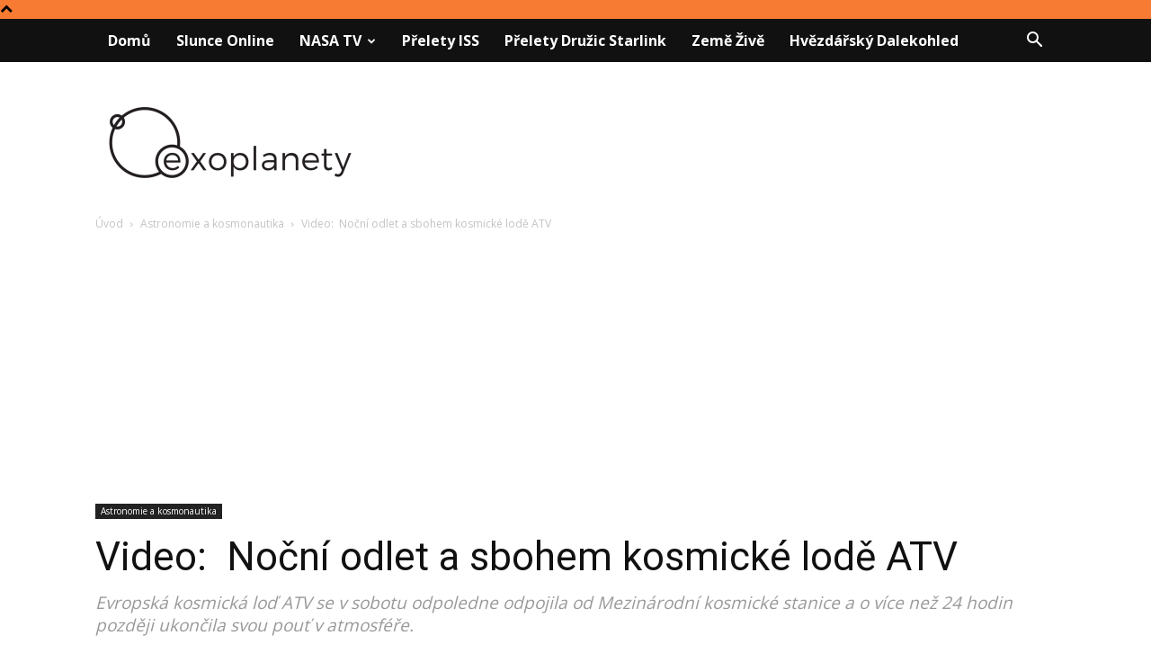

--- FILE ---
content_type: text/html; charset=UTF-8
request_url: https://www.exoplanety.cz/2015/02/16/video-nocni-odlet-a-sbohem-kosmicke-lode-atv/
body_size: 26916
content:
<!doctype html >
<!--[if IE 8]>    <html class="ie8" lang="en"> <![endif]-->
<!--[if IE 9]>    <html class="ie9" lang="en"> <![endif]-->
<!--[if gt IE 8]><!--> <html dir="ltr" lang="cs" prefix="og: https://ogp.me/ns#"> <!--<![endif]-->
<head>
    
    <meta charset="UTF-8" />
    <meta name="viewport" content="width=device-width, initial-scale=1.0">
    <link rel="pingback" href="https://www.exoplanety.cz/xmlrpc.php" />
    
		<!-- All in One SEO 4.9.3 - aioseo.com -->
		<title>Video: Noční odlet a sbohem kosmické lodě ATV | Exoplanety.cz</title>
	<meta name="description" content="Evropská kosmická loď ATV se v sobotu odpoledne odpojila od Mezinárodní kosmické stanice a o více než 24 hodin později ukončila svou pouť v atmosféře." />
	<meta name="robots" content="max-image-preview:large" />
	<meta name="author" content="Petr Kubala"/>
	<meta name="google-site-verification" content="POzmV2rKs2kymBUNN7GQLMYlZbvrAZ8zgZ34p2E4VZ4" />
	<meta name="keywords" content="vesmírná videa" />
	<link rel="canonical" href="https://www.exoplanety.cz/2015/02/16/video-nocni-odlet-a-sbohem-kosmicke-lode-atv/" />
	<meta name="generator" content="All in One SEO (AIOSEO) 4.9.3" />
		<meta property="og:locale" content="cs_CZ" />
		<meta property="og:site_name" content="Exoplanety.cz - Zprávy z Galaxie" />
		<meta property="og:type" content="article" />
		<meta property="og:title" content="Video: Noční odlet a sbohem kosmické lodě ATV | Exoplanety.cz" />
		<meta property="og:description" content="Evropská kosmická loď ATV se v sobotu odpoledne odpojila od Mezinárodní kosmické stanice a o více než 24 hodin později ukončila svou pouť v atmosféře." />
		<meta property="og:url" content="https://www.exoplanety.cz/2015/02/16/video-nocni-odlet-a-sbohem-kosmicke-lode-atv/" />
		<meta property="og:image" content="https://www.exoplanety.cz/wp-content/uploads/2015/02/hqdefault.jpg" />
		<meta property="og:image:secure_url" content="https://www.exoplanety.cz/wp-content/uploads/2015/02/hqdefault.jpg" />
		<meta property="og:image:width" content="480" />
		<meta property="og:image:height" content="360" />
		<meta property="article:published_time" content="2015-02-16T11:39:07+00:00" />
		<meta property="article:modified_time" content="2015-12-20T14:43:39+00:00" />
		<meta property="article:publisher" content="https://www.facebook.com/exoplanety.cz" />
		<meta name="twitter:card" content="summary_large_image" />
		<meta name="twitter:site" content="@Exoplanetycz" />
		<meta name="twitter:title" content="Video: Noční odlet a sbohem kosmické lodě ATV | Exoplanety.cz" />
		<meta name="twitter:description" content="Evropská kosmická loď ATV se v sobotu odpoledne odpojila od Mezinárodní kosmické stanice a o více než 24 hodin později ukončila svou pouť v atmosféře." />
		<meta name="twitter:creator" content="@Exoplanetycz" />
		<meta name="twitter:image" content="https://www.exoplanety.cz/wp-content/uploads/2015/02/hqdefault.jpg" />
		<script type="application/ld+json" class="aioseo-schema">
			{"@context":"https:\/\/schema.org","@graph":[{"@type":"Article","@id":"https:\/\/www.exoplanety.cz\/2015\/02\/16\/video-nocni-odlet-a-sbohem-kosmicke-lode-atv\/#article","name":"Video: No\u010dn\u00ed odlet a sbohem kosmick\u00e9 lod\u011b ATV | Exoplanety.cz","headline":"Video: \u00a0No\u010dn\u00ed odlet a sbohem kosmick\u00e9 lod\u011b ATV","author":{"@id":"https:\/\/www.exoplanety.cz\/author\/general\/#author"},"publisher":{"@id":"https:\/\/www.exoplanety.cz\/#organization"},"image":{"@type":"ImageObject","url":"https:\/\/www.exoplanety.cz\/wp-content\/uploads\/2015\/02\/hqdefault.jpg","width":480,"height":360},"datePublished":"2015-02-16T13:39:07+02:00","dateModified":"2015-12-20T16:43:39+02:00","inLanguage":"cs-CZ","mainEntityOfPage":{"@id":"https:\/\/www.exoplanety.cz\/2015\/02\/16\/video-nocni-odlet-a-sbohem-kosmicke-lode-atv\/#webpage"},"isPartOf":{"@id":"https:\/\/www.exoplanety.cz\/2015\/02\/16\/video-nocni-odlet-a-sbohem-kosmicke-lode-atv\/#webpage"},"articleSection":"Astronomie a kosmonautika, vesm\u00edrn\u00e1 videa"},{"@type":"BreadcrumbList","@id":"https:\/\/www.exoplanety.cz\/2015\/02\/16\/video-nocni-odlet-a-sbohem-kosmicke-lode-atv\/#breadcrumblist","itemListElement":[{"@type":"ListItem","@id":"https:\/\/www.exoplanety.cz#listItem","position":1,"name":"Home","item":"https:\/\/www.exoplanety.cz","nextItem":{"@type":"ListItem","@id":"https:\/\/www.exoplanety.cz\/category\/astronomie-kosmonautika\/#listItem","name":"Astronomie a kosmonautika"}},{"@type":"ListItem","@id":"https:\/\/www.exoplanety.cz\/category\/astronomie-kosmonautika\/#listItem","position":2,"name":"Astronomie a kosmonautika","item":"https:\/\/www.exoplanety.cz\/category\/astronomie-kosmonautika\/","nextItem":{"@type":"ListItem","@id":"https:\/\/www.exoplanety.cz\/2015\/02\/16\/video-nocni-odlet-a-sbohem-kosmicke-lode-atv\/#listItem","name":"Video: \u00a0No\u010dn\u00ed odlet a sbohem kosmick\u00e9 lod\u011b ATV"},"previousItem":{"@type":"ListItem","@id":"https:\/\/www.exoplanety.cz#listItem","name":"Home"}},{"@type":"ListItem","@id":"https:\/\/www.exoplanety.cz\/2015\/02\/16\/video-nocni-odlet-a-sbohem-kosmicke-lode-atv\/#listItem","position":3,"name":"Video: \u00a0No\u010dn\u00ed odlet a sbohem kosmick\u00e9 lod\u011b ATV","previousItem":{"@type":"ListItem","@id":"https:\/\/www.exoplanety.cz\/category\/astronomie-kosmonautika\/#listItem","name":"Astronomie a kosmonautika"}}]},{"@type":"Organization","@id":"https:\/\/www.exoplanety.cz\/#organization","name":"Exoplanety.cz","description":"Zpr\u00e1vy z Galaxie","url":"https:\/\/www.exoplanety.cz\/","sameAs":["https:\/\/www.facebook.com\/exoplanety.cz","https:\/\/twitter.com\/Exoplanetycz"]},{"@type":"Person","@id":"https:\/\/www.exoplanety.cz\/author\/general\/#author","url":"https:\/\/www.exoplanety.cz\/author\/general\/","name":"Petr Kubala","image":{"@type":"ImageObject","@id":"https:\/\/www.exoplanety.cz\/2015\/02\/16\/video-nocni-odlet-a-sbohem-kosmicke-lode-atv\/#authorImage","url":"https:\/\/secure.gravatar.com\/avatar\/467b3e656902bec6770f0bab7dfab741?s=96&d=mm&r=g","width":96,"height":96,"caption":"Petr Kubala"}},{"@type":"WebPage","@id":"https:\/\/www.exoplanety.cz\/2015\/02\/16\/video-nocni-odlet-a-sbohem-kosmicke-lode-atv\/#webpage","url":"https:\/\/www.exoplanety.cz\/2015\/02\/16\/video-nocni-odlet-a-sbohem-kosmicke-lode-atv\/","name":"Video: No\u010dn\u00ed odlet a sbohem kosmick\u00e9 lod\u011b ATV | Exoplanety.cz","description":"Evropsk\u00e1 kosmick\u00e1 lo\u010f ATV se v sobotu odpoledne odpojila od Mezin\u00e1rodn\u00ed kosmick\u00e9 stanice a o v\u00edce ne\u017e 24 hodin pozd\u011bji ukon\u010dila svou pou\u0165 v atmosf\u00e9\u0159e.","inLanguage":"cs-CZ","isPartOf":{"@id":"https:\/\/www.exoplanety.cz\/#website"},"breadcrumb":{"@id":"https:\/\/www.exoplanety.cz\/2015\/02\/16\/video-nocni-odlet-a-sbohem-kosmicke-lode-atv\/#breadcrumblist"},"author":{"@id":"https:\/\/www.exoplanety.cz\/author\/general\/#author"},"creator":{"@id":"https:\/\/www.exoplanety.cz\/author\/general\/#author"},"image":{"@type":"ImageObject","url":"https:\/\/www.exoplanety.cz\/wp-content\/uploads\/2015\/02\/hqdefault.jpg","@id":"https:\/\/www.exoplanety.cz\/2015\/02\/16\/video-nocni-odlet-a-sbohem-kosmicke-lode-atv\/#mainImage","width":480,"height":360},"primaryImageOfPage":{"@id":"https:\/\/www.exoplanety.cz\/2015\/02\/16\/video-nocni-odlet-a-sbohem-kosmicke-lode-atv\/#mainImage"},"datePublished":"2015-02-16T13:39:07+02:00","dateModified":"2015-12-20T16:43:39+02:00"},{"@type":"WebSite","@id":"https:\/\/www.exoplanety.cz\/#website","url":"https:\/\/www.exoplanety.cz\/","name":"Exoplanety.cz","description":"Zpr\u00e1vy z Galaxie","inLanguage":"cs-CZ","publisher":{"@id":"https:\/\/www.exoplanety.cz\/#organization"}}]}
		</script>
		<!-- All in One SEO -->

<link rel="icon" type="image/png" href="https://www.exoplanety.cz/wp-content/uploads/2017/05/favicon-1.png"><link rel='dns-prefetch' href='//fonts.googleapis.com' />
<link rel="alternate" type="application/rss+xml" title="Exoplanety.cz &raquo; RSS zdroj" href="https://www.exoplanety.cz/feed/" />
<link rel="alternate" type="application/rss+xml" title="Exoplanety.cz &raquo; RSS komentářů" href="https://www.exoplanety.cz/comments/feed/" />
<script type="text/javascript">
/* <![CDATA[ */
window._wpemojiSettings = {"baseUrl":"https:\/\/s.w.org\/images\/core\/emoji\/15.0.3\/72x72\/","ext":".png","svgUrl":"https:\/\/s.w.org\/images\/core\/emoji\/15.0.3\/svg\/","svgExt":".svg","source":{"concatemoji":"https:\/\/www.exoplanety.cz\/wp-includes\/js\/wp-emoji-release.min.js?ver=6.5.7"}};
/*! This file is auto-generated */
!function(i,n){var o,s,e;function c(e){try{var t={supportTests:e,timestamp:(new Date).valueOf()};sessionStorage.setItem(o,JSON.stringify(t))}catch(e){}}function p(e,t,n){e.clearRect(0,0,e.canvas.width,e.canvas.height),e.fillText(t,0,0);var t=new Uint32Array(e.getImageData(0,0,e.canvas.width,e.canvas.height).data),r=(e.clearRect(0,0,e.canvas.width,e.canvas.height),e.fillText(n,0,0),new Uint32Array(e.getImageData(0,0,e.canvas.width,e.canvas.height).data));return t.every(function(e,t){return e===r[t]})}function u(e,t,n){switch(t){case"flag":return n(e,"\ud83c\udff3\ufe0f\u200d\u26a7\ufe0f","\ud83c\udff3\ufe0f\u200b\u26a7\ufe0f")?!1:!n(e,"\ud83c\uddfa\ud83c\uddf3","\ud83c\uddfa\u200b\ud83c\uddf3")&&!n(e,"\ud83c\udff4\udb40\udc67\udb40\udc62\udb40\udc65\udb40\udc6e\udb40\udc67\udb40\udc7f","\ud83c\udff4\u200b\udb40\udc67\u200b\udb40\udc62\u200b\udb40\udc65\u200b\udb40\udc6e\u200b\udb40\udc67\u200b\udb40\udc7f");case"emoji":return!n(e,"\ud83d\udc26\u200d\u2b1b","\ud83d\udc26\u200b\u2b1b")}return!1}function f(e,t,n){var r="undefined"!=typeof WorkerGlobalScope&&self instanceof WorkerGlobalScope?new OffscreenCanvas(300,150):i.createElement("canvas"),a=r.getContext("2d",{willReadFrequently:!0}),o=(a.textBaseline="top",a.font="600 32px Arial",{});return e.forEach(function(e){o[e]=t(a,e,n)}),o}function t(e){var t=i.createElement("script");t.src=e,t.defer=!0,i.head.appendChild(t)}"undefined"!=typeof Promise&&(o="wpEmojiSettingsSupports",s=["flag","emoji"],n.supports={everything:!0,everythingExceptFlag:!0},e=new Promise(function(e){i.addEventListener("DOMContentLoaded",e,{once:!0})}),new Promise(function(t){var n=function(){try{var e=JSON.parse(sessionStorage.getItem(o));if("object"==typeof e&&"number"==typeof e.timestamp&&(new Date).valueOf()<e.timestamp+604800&&"object"==typeof e.supportTests)return e.supportTests}catch(e){}return null}();if(!n){if("undefined"!=typeof Worker&&"undefined"!=typeof OffscreenCanvas&&"undefined"!=typeof URL&&URL.createObjectURL&&"undefined"!=typeof Blob)try{var e="postMessage("+f.toString()+"("+[JSON.stringify(s),u.toString(),p.toString()].join(",")+"));",r=new Blob([e],{type:"text/javascript"}),a=new Worker(URL.createObjectURL(r),{name:"wpTestEmojiSupports"});return void(a.onmessage=function(e){c(n=e.data),a.terminate(),t(n)})}catch(e){}c(n=f(s,u,p))}t(n)}).then(function(e){for(var t in e)n.supports[t]=e[t],n.supports.everything=n.supports.everything&&n.supports[t],"flag"!==t&&(n.supports.everythingExceptFlag=n.supports.everythingExceptFlag&&n.supports[t]);n.supports.everythingExceptFlag=n.supports.everythingExceptFlag&&!n.supports.flag,n.DOMReady=!1,n.readyCallback=function(){n.DOMReady=!0}}).then(function(){return e}).then(function(){var e;n.supports.everything||(n.readyCallback(),(e=n.source||{}).concatemoji?t(e.concatemoji):e.wpemoji&&e.twemoji&&(t(e.twemoji),t(e.wpemoji)))}))}((window,document),window._wpemojiSettings);
/* ]]> */
</script>
<style id='wp-emoji-styles-inline-css' type='text/css'>

	img.wp-smiley, img.emoji {
		display: inline !important;
		border: none !important;
		box-shadow: none !important;
		height: 1em !important;
		width: 1em !important;
		margin: 0 0.07em !important;
		vertical-align: -0.1em !important;
		background: none !important;
		padding: 0 !important;
	}
</style>
<link rel='stylesheet' id='wp-block-library-css' href='https://www.exoplanety.cz/wp-includes/css/dist/block-library/style.min.css?ver=6.5.7' type='text/css' media='all' />
<link rel='stylesheet' id='aioseo/css/src/vue/standalone/blocks/table-of-contents/global.scss-css' href='https://www.exoplanety.cz/wp-content/plugins/all-in-one-seo-pack/dist/Lite/assets/css/table-of-contents/global.e90f6d47.css?ver=4.9.3' type='text/css' media='all' />
<style id='classic-theme-styles-inline-css' type='text/css'>
/*! This file is auto-generated */
.wp-block-button__link{color:#fff;background-color:#32373c;border-radius:9999px;box-shadow:none;text-decoration:none;padding:calc(.667em + 2px) calc(1.333em + 2px);font-size:1.125em}.wp-block-file__button{background:#32373c;color:#fff;text-decoration:none}
</style>
<style id='global-styles-inline-css' type='text/css'>
body{--wp--preset--color--black: #000000;--wp--preset--color--cyan-bluish-gray: #abb8c3;--wp--preset--color--white: #ffffff;--wp--preset--color--pale-pink: #f78da7;--wp--preset--color--vivid-red: #cf2e2e;--wp--preset--color--luminous-vivid-orange: #ff6900;--wp--preset--color--luminous-vivid-amber: #fcb900;--wp--preset--color--light-green-cyan: #7bdcb5;--wp--preset--color--vivid-green-cyan: #00d084;--wp--preset--color--pale-cyan-blue: #8ed1fc;--wp--preset--color--vivid-cyan-blue: #0693e3;--wp--preset--color--vivid-purple: #9b51e0;--wp--preset--gradient--vivid-cyan-blue-to-vivid-purple: linear-gradient(135deg,rgba(6,147,227,1) 0%,rgb(155,81,224) 100%);--wp--preset--gradient--light-green-cyan-to-vivid-green-cyan: linear-gradient(135deg,rgb(122,220,180) 0%,rgb(0,208,130) 100%);--wp--preset--gradient--luminous-vivid-amber-to-luminous-vivid-orange: linear-gradient(135deg,rgba(252,185,0,1) 0%,rgba(255,105,0,1) 100%);--wp--preset--gradient--luminous-vivid-orange-to-vivid-red: linear-gradient(135deg,rgba(255,105,0,1) 0%,rgb(207,46,46) 100%);--wp--preset--gradient--very-light-gray-to-cyan-bluish-gray: linear-gradient(135deg,rgb(238,238,238) 0%,rgb(169,184,195) 100%);--wp--preset--gradient--cool-to-warm-spectrum: linear-gradient(135deg,rgb(74,234,220) 0%,rgb(151,120,209) 20%,rgb(207,42,186) 40%,rgb(238,44,130) 60%,rgb(251,105,98) 80%,rgb(254,248,76) 100%);--wp--preset--gradient--blush-light-purple: linear-gradient(135deg,rgb(255,206,236) 0%,rgb(152,150,240) 100%);--wp--preset--gradient--blush-bordeaux: linear-gradient(135deg,rgb(254,205,165) 0%,rgb(254,45,45) 50%,rgb(107,0,62) 100%);--wp--preset--gradient--luminous-dusk: linear-gradient(135deg,rgb(255,203,112) 0%,rgb(199,81,192) 50%,rgb(65,88,208) 100%);--wp--preset--gradient--pale-ocean: linear-gradient(135deg,rgb(255,245,203) 0%,rgb(182,227,212) 50%,rgb(51,167,181) 100%);--wp--preset--gradient--electric-grass: linear-gradient(135deg,rgb(202,248,128) 0%,rgb(113,206,126) 100%);--wp--preset--gradient--midnight: linear-gradient(135deg,rgb(2,3,129) 0%,rgb(40,116,252) 100%);--wp--preset--font-size--small: 11px;--wp--preset--font-size--medium: 20px;--wp--preset--font-size--large: 32px;--wp--preset--font-size--x-large: 42px;--wp--preset--font-size--regular: 15px;--wp--preset--font-size--larger: 50px;--wp--preset--spacing--20: 0.44rem;--wp--preset--spacing--30: 0.67rem;--wp--preset--spacing--40: 1rem;--wp--preset--spacing--50: 1.5rem;--wp--preset--spacing--60: 2.25rem;--wp--preset--spacing--70: 3.38rem;--wp--preset--spacing--80: 5.06rem;--wp--preset--shadow--natural: 6px 6px 9px rgba(0, 0, 0, 0.2);--wp--preset--shadow--deep: 12px 12px 50px rgba(0, 0, 0, 0.4);--wp--preset--shadow--sharp: 6px 6px 0px rgba(0, 0, 0, 0.2);--wp--preset--shadow--outlined: 6px 6px 0px -3px rgba(255, 255, 255, 1), 6px 6px rgba(0, 0, 0, 1);--wp--preset--shadow--crisp: 6px 6px 0px rgba(0, 0, 0, 1);}:where(.is-layout-flex){gap: 0.5em;}:where(.is-layout-grid){gap: 0.5em;}body .is-layout-flex{display: flex;}body .is-layout-flex{flex-wrap: wrap;align-items: center;}body .is-layout-flex > *{margin: 0;}body .is-layout-grid{display: grid;}body .is-layout-grid > *{margin: 0;}:where(.wp-block-columns.is-layout-flex){gap: 2em;}:where(.wp-block-columns.is-layout-grid){gap: 2em;}:where(.wp-block-post-template.is-layout-flex){gap: 1.25em;}:where(.wp-block-post-template.is-layout-grid){gap: 1.25em;}.has-black-color{color: var(--wp--preset--color--black) !important;}.has-cyan-bluish-gray-color{color: var(--wp--preset--color--cyan-bluish-gray) !important;}.has-white-color{color: var(--wp--preset--color--white) !important;}.has-pale-pink-color{color: var(--wp--preset--color--pale-pink) !important;}.has-vivid-red-color{color: var(--wp--preset--color--vivid-red) !important;}.has-luminous-vivid-orange-color{color: var(--wp--preset--color--luminous-vivid-orange) !important;}.has-luminous-vivid-amber-color{color: var(--wp--preset--color--luminous-vivid-amber) !important;}.has-light-green-cyan-color{color: var(--wp--preset--color--light-green-cyan) !important;}.has-vivid-green-cyan-color{color: var(--wp--preset--color--vivid-green-cyan) !important;}.has-pale-cyan-blue-color{color: var(--wp--preset--color--pale-cyan-blue) !important;}.has-vivid-cyan-blue-color{color: var(--wp--preset--color--vivid-cyan-blue) !important;}.has-vivid-purple-color{color: var(--wp--preset--color--vivid-purple) !important;}.has-black-background-color{background-color: var(--wp--preset--color--black) !important;}.has-cyan-bluish-gray-background-color{background-color: var(--wp--preset--color--cyan-bluish-gray) !important;}.has-white-background-color{background-color: var(--wp--preset--color--white) !important;}.has-pale-pink-background-color{background-color: var(--wp--preset--color--pale-pink) !important;}.has-vivid-red-background-color{background-color: var(--wp--preset--color--vivid-red) !important;}.has-luminous-vivid-orange-background-color{background-color: var(--wp--preset--color--luminous-vivid-orange) !important;}.has-luminous-vivid-amber-background-color{background-color: var(--wp--preset--color--luminous-vivid-amber) !important;}.has-light-green-cyan-background-color{background-color: var(--wp--preset--color--light-green-cyan) !important;}.has-vivid-green-cyan-background-color{background-color: var(--wp--preset--color--vivid-green-cyan) !important;}.has-pale-cyan-blue-background-color{background-color: var(--wp--preset--color--pale-cyan-blue) !important;}.has-vivid-cyan-blue-background-color{background-color: var(--wp--preset--color--vivid-cyan-blue) !important;}.has-vivid-purple-background-color{background-color: var(--wp--preset--color--vivid-purple) !important;}.has-black-border-color{border-color: var(--wp--preset--color--black) !important;}.has-cyan-bluish-gray-border-color{border-color: var(--wp--preset--color--cyan-bluish-gray) !important;}.has-white-border-color{border-color: var(--wp--preset--color--white) !important;}.has-pale-pink-border-color{border-color: var(--wp--preset--color--pale-pink) !important;}.has-vivid-red-border-color{border-color: var(--wp--preset--color--vivid-red) !important;}.has-luminous-vivid-orange-border-color{border-color: var(--wp--preset--color--luminous-vivid-orange) !important;}.has-luminous-vivid-amber-border-color{border-color: var(--wp--preset--color--luminous-vivid-amber) !important;}.has-light-green-cyan-border-color{border-color: var(--wp--preset--color--light-green-cyan) !important;}.has-vivid-green-cyan-border-color{border-color: var(--wp--preset--color--vivid-green-cyan) !important;}.has-pale-cyan-blue-border-color{border-color: var(--wp--preset--color--pale-cyan-blue) !important;}.has-vivid-cyan-blue-border-color{border-color: var(--wp--preset--color--vivid-cyan-blue) !important;}.has-vivid-purple-border-color{border-color: var(--wp--preset--color--vivid-purple) !important;}.has-vivid-cyan-blue-to-vivid-purple-gradient-background{background: var(--wp--preset--gradient--vivid-cyan-blue-to-vivid-purple) !important;}.has-light-green-cyan-to-vivid-green-cyan-gradient-background{background: var(--wp--preset--gradient--light-green-cyan-to-vivid-green-cyan) !important;}.has-luminous-vivid-amber-to-luminous-vivid-orange-gradient-background{background: var(--wp--preset--gradient--luminous-vivid-amber-to-luminous-vivid-orange) !important;}.has-luminous-vivid-orange-to-vivid-red-gradient-background{background: var(--wp--preset--gradient--luminous-vivid-orange-to-vivid-red) !important;}.has-very-light-gray-to-cyan-bluish-gray-gradient-background{background: var(--wp--preset--gradient--very-light-gray-to-cyan-bluish-gray) !important;}.has-cool-to-warm-spectrum-gradient-background{background: var(--wp--preset--gradient--cool-to-warm-spectrum) !important;}.has-blush-light-purple-gradient-background{background: var(--wp--preset--gradient--blush-light-purple) !important;}.has-blush-bordeaux-gradient-background{background: var(--wp--preset--gradient--blush-bordeaux) !important;}.has-luminous-dusk-gradient-background{background: var(--wp--preset--gradient--luminous-dusk) !important;}.has-pale-ocean-gradient-background{background: var(--wp--preset--gradient--pale-ocean) !important;}.has-electric-grass-gradient-background{background: var(--wp--preset--gradient--electric-grass) !important;}.has-midnight-gradient-background{background: var(--wp--preset--gradient--midnight) !important;}.has-small-font-size{font-size: var(--wp--preset--font-size--small) !important;}.has-medium-font-size{font-size: var(--wp--preset--font-size--medium) !important;}.has-large-font-size{font-size: var(--wp--preset--font-size--large) !important;}.has-x-large-font-size{font-size: var(--wp--preset--font-size--x-large) !important;}
.wp-block-navigation a:where(:not(.wp-element-button)){color: inherit;}
:where(.wp-block-post-template.is-layout-flex){gap: 1.25em;}:where(.wp-block-post-template.is-layout-grid){gap: 1.25em;}
:where(.wp-block-columns.is-layout-flex){gap: 2em;}:where(.wp-block-columns.is-layout-grid){gap: 2em;}
.wp-block-pullquote{font-size: 1.5em;line-height: 1.6;}
</style>
<link rel='stylesheet' id='td-plugin-multi-purpose-css' href='https://www.exoplanety.cz/wp-content/plugins/td-composer/td-multi-purpose/style.css?ver=6217cd4d7820e3bfbc83cc495211f01b' type='text/css' media='all' />
<link rel='stylesheet' id='google-fonts-style-css' href='https://fonts.googleapis.com/css?family=Roboto%3A400%2C500%2C700%7COpen+Sans%3A400%2C600%2C700&#038;display=swap&#038;ver=12.6.5' type='text/css' media='all' />
<link rel='stylesheet' id='tablepress-default-css' href='https://www.exoplanety.cz/wp-content/tablepress-combined.min.css?ver=59' type='text/css' media='all' />
<link rel='stylesheet' id='td-theme-css' href='https://www.exoplanety.cz/wp-content/themes/Newspaper/style.css?ver=12.6.5' type='text/css' media='all' />
<style id='td-theme-inline-css' type='text/css'>@media (max-width:767px){.td-header-desktop-wrap{display:none}}@media (min-width:767px){.td-header-mobile-wrap{display:none}}</style>
<link rel='stylesheet' id='td-legacy-framework-front-style-css' href='https://www.exoplanety.cz/wp-content/plugins/td-composer/legacy/Newspaper/assets/css/td_legacy_main.css?ver=6217cd4d7820e3bfbc83cc495211f01b' type='text/css' media='all' />
<link rel='stylesheet' id='td-standard-pack-framework-front-style-css' href='https://www.exoplanety.cz/wp-content/plugins/td-standard-pack/Newspaper/assets/css/td_standard_pack_main.css?ver=4a3a1b49b2d9e88d0d2e7189313f4145' type='text/css' media='all' />
<link rel='stylesheet' id='td-theme-demo-style-css' href='https://www.exoplanety.cz/wp-content/plugins/td-composer/legacy/Newspaper/includes/demos/blog_cars/demo_style.css?ver=12.6.5' type='text/css' media='all' />
<link rel='stylesheet' id='tdb_style_cloud_templates_front-css' href='https://www.exoplanety.cz/wp-content/plugins/td-cloud-library/assets/css/tdb_main.css?ver=be262a20ca49ba5e513ad6176c77b975' type='text/css' media='all' />
<link rel='stylesheet' id='really_simple_share_style-css' href='https://www.exoplanety.cz/wp-content/plugins/really-simple-facebook-twitter-share-buttons/style.css?ver=6.5.7' type='text/css' media='all' />
<script type="text/javascript" src="https://www.exoplanety.cz/wp-includes/js/jquery/jquery.min.js?ver=3.7.1" id="jquery-core-js"></script>
<script type="text/javascript" src="https://www.exoplanety.cz/wp-includes/js/jquery/jquery-migrate.min.js?ver=3.4.1" id="jquery-migrate-js"></script>
<link rel="https://api.w.org/" href="https://www.exoplanety.cz/wp-json/" /><link rel="alternate" type="application/json" href="https://www.exoplanety.cz/wp-json/wp/v2/posts/20882" /><link rel="EditURI" type="application/rsd+xml" title="RSD" href="https://www.exoplanety.cz/xmlrpc.php?rsd" />
<meta name="generator" content="WordPress 6.5.7" />
<link rel='shortlink' href='https://www.exoplanety.cz/?p=20882' />
<link rel="alternate" type="application/json+oembed" href="https://www.exoplanety.cz/wp-json/oembed/1.0/embed?url=https%3A%2F%2Fwww.exoplanety.cz%2F2015%2F02%2F16%2Fvideo-nocni-odlet-a-sbohem-kosmicke-lode-atv%2F" />
<link rel="alternate" type="text/xml+oembed" href="https://www.exoplanety.cz/wp-json/oembed/1.0/embed?url=https%3A%2F%2Fwww.exoplanety.cz%2F2015%2F02%2F16%2Fvideo-nocni-odlet-a-sbohem-kosmicke-lode-atv%2F&#038;format=xml" />
<script type="text/javascript">
        //<![CDATA[
        
      !function(d,s,id){var js,fjs=d.getElementsByTagName(s)[0];if(!d.getElementById(id)){js=d.createElement(s);js.id=id;js.src="https://platform.twitter.com/widgets.js";fjs.parentNode.insertBefore(js,fjs);}}(document,"script","twitter-wjs");
      
      window.___gcfg = {lang: "cs"};
		  (function() {
		    var po = document.createElement("script"); po.type = "text/javascript"; po.async = true;
		    po.src = "https://apis.google.com/js/plusone.js";
		    var s = document.getElementsByTagName("script")[0]; s.parentNode.insertBefore(po, s);
		  })();
      
        //]]>
  		</script>    <script>
        window.tdb_global_vars = {"wpRestUrl":"https:\/\/www.exoplanety.cz\/wp-json\/","permalinkStructure":"\/%year%\/%monthnum%\/%day%\/%postname%\/"};
        window.tdb_p_autoload_vars = {"isAjax":false,"isAdminBarShowing":false,"autoloadScrollPercent":50,"postAutoloadStatus":"off","origPostEditUrl":null};
    </script>
    
    <style id="tdb-global-colors">:root{--accent-color:#fff}</style>
	
      <meta name="onesignal" content="wordpress-plugin"/>
            <script>

      window.OneSignalDeferred = window.OneSignalDeferred || [];

      OneSignalDeferred.push(function(OneSignal) {
        var oneSignal_options = {};
        window._oneSignalInitOptions = oneSignal_options;

        oneSignal_options['serviceWorkerParam'] = { scope: '/' };
oneSignal_options['serviceWorkerPath'] = 'OneSignalSDKWorker.js.php';

        OneSignal.Notifications.setDefaultUrl("https://www.exoplanety.cz");

        oneSignal_options['wordpress'] = true;
oneSignal_options['appId'] = '57b6435f-7799-484f-ab27-d8991c5bc46b';
oneSignal_options['allowLocalhostAsSecureOrigin'] = true;
oneSignal_options['welcomeNotification'] = { };
oneSignal_options['welcomeNotification']['title'] = "Exoplanety.cz";
oneSignal_options['welcomeNotification']['message'] = "Odběr zpráv z Galaxie potvrzen a zaevidován na úřadě na Proximě b!";
oneSignal_options['welcomeNotification']['url'] = "Exoplanety.cz";
oneSignal_options['path'] = "https://www.exoplanety.cz/wp-content/plugins/onesignal-free-web-push-notifications/sdk_files/";
oneSignal_options['promptOptions'] = { };
oneSignal_options['promptOptions']['actionMessage'] = "Upozornění na nový článek";
oneSignal_options['promptOptions']['exampleNotificationTitleDesktop'] = "Přihlásit se k odběru";
oneSignal_options['promptOptions']['exampleNotificationMessageDesktop'] = "Upozorníme vás na nový článek";
oneSignal_options['promptOptions']['exampleNotificationCaption'] = "Odhlásit se můžete kdykoliv.";
oneSignal_options['promptOptions']['acceptButtonText'] = "Potvrdit";
oneSignal_options['promptOptions']['cancelButtonText'] = "Ne děkuji";
oneSignal_options['promptOptions']['siteName'] = "Exoplanety.cz";
oneSignal_options['promptOptions']['autoAcceptTitle'] = "Potvdit";
oneSignal_options['notifyButton'] = { };
oneSignal_options['notifyButton']['enable'] = true;
oneSignal_options['notifyButton']['position'] = 'bottom-right';
oneSignal_options['notifyButton']['theme'] = 'default';
oneSignal_options['notifyButton']['size'] = 'large';
oneSignal_options['notifyButton']['showCredit'] = true;
oneSignal_options['notifyButton']['text'] = {};
oneSignal_options['notifyButton']['text']['tip.state.unsubscribed'] = 'Potvrdit odběr';
oneSignal_options['notifyButton']['text']['tip.state.subscribed'] = 'Odběr potvrzen';
oneSignal_options['notifyButton']['text']['message.action.subscribed'] = 'Děkujeme za odběr upozornění na článek';
oneSignal_options['notifyButton']['text']['message.action.resubscribed'] = 'Děkujeme za odběr upozornění na nový článek';
oneSignal_options['notifyButton']['text']['message.action.unsubscribed'] = 'Už nebudete dál dostávat upozornění';
oneSignal_options['notifyButton']['text']['dialog.main.title'] = 'Odběr upozornění';
oneSignal_options['notifyButton']['text']['dialog.main.button.subscribe'] = 'Odebírat';
oneSignal_options['notifyButton']['text']['dialog.main.button.unsubscribe'] = 'Zrušit odběr';
              OneSignal.init(window._oneSignalInitOptions);
                    });

      function documentInitOneSignal() {
        var oneSignal_elements = document.getElementsByClassName("OneSignal-prompt");

        var oneSignalLinkClickHandler = function(event) { OneSignal.Notifications.requestPermission(); event.preventDefault(); };        for(var i = 0; i < oneSignal_elements.length; i++)
          oneSignal_elements[i].addEventListener('click', oneSignalLinkClickHandler, false);
      }

      if (document.readyState === 'complete') {
           documentInitOneSignal();
      }
      else {
           window.addEventListener("load", function(event){
               documentInitOneSignal();
          });
      }
    </script>

<!-- JS generated by theme -->

<script>
    
    

	    var tdBlocksArray = []; //here we store all the items for the current page

	    // td_block class - each ajax block uses a object of this class for requests
	    function tdBlock() {
		    this.id = '';
		    this.block_type = 1; //block type id (1-234 etc)
		    this.atts = '';
		    this.td_column_number = '';
		    this.td_current_page = 1; //
		    this.post_count = 0; //from wp
		    this.found_posts = 0; //from wp
		    this.max_num_pages = 0; //from wp
		    this.td_filter_value = ''; //current live filter value
		    this.is_ajax_running = false;
		    this.td_user_action = ''; // load more or infinite loader (used by the animation)
		    this.header_color = '';
		    this.ajax_pagination_infinite_stop = ''; //show load more at page x
	    }

        // td_js_generator - mini detector
        ( function () {
            var htmlTag = document.getElementsByTagName("html")[0];

	        if ( navigator.userAgent.indexOf("MSIE 10.0") > -1 ) {
                htmlTag.className += ' ie10';
            }

            if ( !!navigator.userAgent.match(/Trident.*rv\:11\./) ) {
                htmlTag.className += ' ie11';
            }

	        if ( navigator.userAgent.indexOf("Edge") > -1 ) {
                htmlTag.className += ' ieEdge';
            }

            if ( /(iPad|iPhone|iPod)/g.test(navigator.userAgent) ) {
                htmlTag.className += ' td-md-is-ios';
            }

            var user_agent = navigator.userAgent.toLowerCase();
            if ( user_agent.indexOf("android") > -1 ) {
                htmlTag.className += ' td-md-is-android';
            }

            if ( -1 !== navigator.userAgent.indexOf('Mac OS X')  ) {
                htmlTag.className += ' td-md-is-os-x';
            }

            if ( /chrom(e|ium)/.test(navigator.userAgent.toLowerCase()) ) {
               htmlTag.className += ' td-md-is-chrome';
            }

            if ( -1 !== navigator.userAgent.indexOf('Firefox') ) {
                htmlTag.className += ' td-md-is-firefox';
            }

            if ( -1 !== navigator.userAgent.indexOf('Safari') && -1 === navigator.userAgent.indexOf('Chrome') ) {
                htmlTag.className += ' td-md-is-safari';
            }

            if( -1 !== navigator.userAgent.indexOf('IEMobile') ){
                htmlTag.className += ' td-md-is-iemobile';
            }

        })();

        var tdLocalCache = {};

        ( function () {
            "use strict";

            tdLocalCache = {
                data: {},
                remove: function (resource_id) {
                    delete tdLocalCache.data[resource_id];
                },
                exist: function (resource_id) {
                    return tdLocalCache.data.hasOwnProperty(resource_id) && tdLocalCache.data[resource_id] !== null;
                },
                get: function (resource_id) {
                    return tdLocalCache.data[resource_id];
                },
                set: function (resource_id, cachedData) {
                    tdLocalCache.remove(resource_id);
                    tdLocalCache.data[resource_id] = cachedData;
                }
            };
        })();

    
    
var td_viewport_interval_list=[{"limitBottom":767,"sidebarWidth":228},{"limitBottom":1018,"sidebarWidth":300},{"limitBottom":1140,"sidebarWidth":324}];
var td_animation_stack_effect="type0";
var tds_animation_stack=true;
var td_animation_stack_specific_selectors=".entry-thumb, img, .td-lazy-img";
var td_animation_stack_general_selectors=".td-animation-stack img, .td-animation-stack .entry-thumb, .post img, .td-animation-stack .td-lazy-img";
var tdc_is_installed="yes";
var td_ajax_url="https:\/\/www.exoplanety.cz\/wp-admin\/admin-ajax.php?td_theme_name=Newspaper&v=12.6.5";
var td_get_template_directory_uri="https:\/\/www.exoplanety.cz\/wp-content\/plugins\/td-composer\/legacy\/common";
var tds_snap_menu="";
var tds_logo_on_sticky="";
var tds_header_style="2";
var td_please_wait="\u010dekejte pros\u00edm ...";
var td_email_user_pass_incorrect="Jm\u00e9no nebo heslo nen\u00ed spr\u00e1vn\u00e9!";
var td_email_user_incorrect="E-mail nebo u\u017eivatelsk\u00e9 jm\u00e9no nen\u00ed spr\u00e1vn\u00e9!";
var td_email_incorrect="Zadali jste \u0161patn\u00fd email";
var td_user_incorrect="Username incorrect!";
var td_email_user_empty="Email or username empty!";
var td_pass_empty="Pass empty!";
var td_pass_pattern_incorrect="Invalid Pass Pattern!";
var td_retype_pass_incorrect="Retyped Pass incorrect!";
var tds_more_articles_on_post_enable="";
var tds_more_articles_on_post_time_to_wait="";
var tds_more_articles_on_post_pages_distance_from_top=0;
var tds_captcha="";
var tds_theme_color_site_wide="#f77b33";
var tds_smart_sidebar="enabled";
var tdThemeName="Newspaper";
var tdThemeNameWl="Newspaper";
var td_magnific_popup_translation_tPrev="P\u0159edchoz\u00ed (vlevo kl\u00e1vesa \u0161ipka)";
var td_magnific_popup_translation_tNext="Dal\u0161\u00ed (\u0161ipka vpravo)";
var td_magnific_popup_translation_tCounter="%curr% of %total%";
var td_magnific_popup_translation_ajax_tError="Obsah z %url% nelze na\u010d\u00edst.";
var td_magnific_popup_translation_image_tError="Obr\u00e1zek #%curr% nelze na\u010d\u00edst.";
var tdBlockNonce="982bba5bc3";
var tdMobileMenu="enabled";
var tdMobileSearch="enabled";
var tdDateNamesI18n={"month_names":["Leden","\u00danor","B\u0159ezen","Duben","Kv\u011bten","\u010cerven","\u010cervenec","Srpen","Z\u00e1\u0159\u00ed","\u0158\u00edjen","Listopad","Prosinec"],"month_names_short":["Led","\u00dano","B\u0159e","Dub","Kv\u011b","\u010cvn","\u010cvc","Srp","Z\u00e1\u0159","\u0158\u00edj","Lis","Pro"],"day_names":["Ned\u011ble","Pond\u011bl\u00ed","\u00dater\u00fd","St\u0159eda","\u010ctvrtek","P\u00e1tek","Sobota"],"day_names_short":["Ne","Po","\u00dat","St","\u010ct","P\u00e1","So"]};
var tdb_modal_confirm="Save";
var tdb_modal_cancel="Cancel";
var tdb_modal_confirm_alt="Yes";
var tdb_modal_cancel_alt="No";
var td_ad_background_click_link="";
var td_ad_background_click_target="";
</script>




<script type="application/ld+json">
    {
        "@context": "https://schema.org",
        "@type": "BreadcrumbList",
        "itemListElement": [
            {
                "@type": "ListItem",
                "position": 1,
                "item": {
                    "@type": "WebSite",
                    "@id": "https://www.exoplanety.cz/",
                    "name": "Úvod"
                }
            },
            {
                "@type": "ListItem",
                "position": 2,
                    "item": {
                    "@type": "WebPage",
                    "@id": "https://www.exoplanety.cz/category/astronomie-kosmonautika/",
                    "name": "Astronomie a kosmonautika"
                }
            }
            ,{
                "@type": "ListItem",
                "position": 3,
                    "item": {
                    "@type": "WebPage",
                    "@id": "https://www.exoplanety.cz/2015/02/16/video-nocni-odlet-a-sbohem-kosmicke-lode-atv/",
                    "name": "Video:  Noční odlet a sbohem kosmické lodě ATV"                                
                }
            }    
        ]
    }
</script>

<!-- Button style compiled by theme -->

<style>.tdm-btn-style1{background-color:#f77b33}.tdm-btn-style2:before{border-color:#f77b33}.tdm-btn-style2{color:#f77b33}.tdm-btn-style3{-webkit-box-shadow:0 2px 16px #f77b33;-moz-box-shadow:0 2px 16px #f77b33;box-shadow:0 2px 16px #f77b33}.tdm-btn-style3:hover{-webkit-box-shadow:0 4px 26px #f77b33;-moz-box-shadow:0 4px 26px #f77b33;box-shadow:0 4px 26px #f77b33}</style>

	<style id="tdw-css-placeholder"></style></head>

<body class="post-template-default single single-post postid-20882 single-format-standard td-standard-pack video-nocni-odlet-a-sbohem-kosmicke-lode-atv global-block-template-1 td-blog-cars single_template_2 td-animation-stack-type0 td-full-layout" itemscope="itemscope" itemtype="https://schema.org/WebPage">

<div class="td-scroll-up td-hide-scroll-up-on-mob" data-style="style1"><i class="td-icon-menu-up"></i></div>
    <div class="td-menu-background" style="visibility:hidden"></div>
<div id="td-mobile-nav" style="visibility:hidden">
    <div class="td-mobile-container">
        <!-- mobile menu top section -->
        <div class="td-menu-socials-wrap">
            <!-- socials -->
            <div class="td-menu-socials">
                
        <span class="td-social-icon-wrap">
            <a target="_blank" href="#" title="Facebook">
                <i class="td-icon-font td-icon-facebook"></i>
                <span style="display: none">Facebook</span>
            </a>
        </span>
        <span class="td-social-icon-wrap">
            <a target="_blank" href="#" title="Instagram">
                <i class="td-icon-font td-icon-instagram"></i>
                <span style="display: none">Instagram</span>
            </a>
        </span>
        <span class="td-social-icon-wrap">
            <a target="_blank" href="#" title="Twitter">
                <i class="td-icon-font td-icon-twitter"></i>
                <span style="display: none">Twitter</span>
            </a>
        </span>
        <span class="td-social-icon-wrap">
            <a target="_blank" href="#" title="Vimeo">
                <i class="td-icon-font td-icon-vimeo"></i>
                <span style="display: none">Vimeo</span>
            </a>
        </span>
        <span class="td-social-icon-wrap">
            <a target="_blank" href="#" title="Youtube">
                <i class="td-icon-font td-icon-youtube"></i>
                <span style="display: none">Youtube</span>
            </a>
        </span>            </div>
            <!-- close button -->
            <div class="td-mobile-close">
                <span><i class="td-icon-close-mobile"></i></span>
            </div>
        </div>

        <!-- login section -->
                    <div class="td-menu-login-section">
                
    <div class="td-guest-wrap">
        <div class="td-menu-login"><a id="login-link-mob">Sign in</a></div>
    </div>
            </div>
        
        <!-- menu section -->
        <div class="td-mobile-content">
            <div class="menu-menu-container"><ul id="menu-menu" class="td-mobile-main-menu"><li id="menu-item-9496" class="menu-item menu-item-type-custom menu-item-object-custom menu-item-home menu-item-first menu-item-9496"><a href="https://www.exoplanety.cz/">Domů</a></li>
<li id="menu-item-9498" class="menu-item menu-item-type-post_type menu-item-object-page menu-item-9498"><a title="Slunce online" href="https://www.exoplanety.cz/slunce-online/">Slunce online</a></li>
<li id="menu-item-9586" class="menu-item menu-item-type-post_type menu-item-object-page menu-item-has-children menu-item-9586"><a title="NASA TV" href="https://www.exoplanety.cz/nasa-tv/">NASA TV<i class="td-icon-menu-right td-element-after"></i></a>
<ul class="sub-menu">
	<li id="menu-item-9588" class="menu-item menu-item-type-post_type menu-item-object-page menu-item-9588"><a href="https://www.exoplanety.cz/nasa-tv/hd/">Hlavní kanál</a></li>
	<li id="menu-item-9590" class="menu-item menu-item-type-post_type menu-item-object-page menu-item-9590"><a href="https://www.exoplanety.cz/nasa-tv/media/">NASA TV – Media Channel</a></li>
	<li id="menu-item-9587" class="menu-item menu-item-type-post_type menu-item-object-page menu-item-9587"><a href="https://www.exoplanety.cz/nasa-tv/iss-live/">NASA TV – ISS live</a></li>
	<li id="menu-item-10000" class="menu-item menu-item-type-custom menu-item-object-custom menu-item-10000"><a href="http://www.nasa.gov/multimedia/nasatv/MM_NTV_Breaking.html">Program (mimořádnosti)</a></li>
</ul>
</li>
<li id="menu-item-9497" class="menu-item menu-item-type-post_type menu-item-object-page menu-item-9497"><a title="Přelety ISS" href="https://www.exoplanety.cz/iss/">Přelety ISS</a></li>
<li id="menu-item-28502" class="menu-item menu-item-type-post_type menu-item-object-page menu-item-28502"><a href="https://www.exoplanety.cz/prelety-druzic-starlink/">Přelety družic Starlink</a></li>
<li id="menu-item-19118" class="menu-item menu-item-type-post_type menu-item-object-page menu-item-19118"><a title="Živé záběry Země z ISS" href="https://www.exoplanety.cz/zabery-zeme-zive/">Země živě</a></li>
<li id="menu-item-23447" class="menu-item menu-item-type-post_type menu-item-object-page menu-item-23447"><a title="Hvězdářský dalekohled" href="https://www.exoplanety.cz/kupujeme-hvezdarsky-dalekohled/">Hvězdářský dalekohled</a></li>
</ul></div>        </div>
    </div>

    <!-- register/login section -->
            <div id="login-form-mobile" class="td-register-section">
            
            <div id="td-login-mob" class="td-login-animation td-login-hide-mob">
            	<!-- close button -->
	            <div class="td-login-close">
	                <span class="td-back-button"><i class="td-icon-read-down"></i></span>
	                <div class="td-login-title">Sign in</div>
	                <!-- close button -->
		            <div class="td-mobile-close">
		                <span><i class="td-icon-close-mobile"></i></span>
		            </div>
	            </div>
	            <form class="td-login-form-wrap" action="#" method="post">
	                <div class="td-login-panel-title"><span>Welcome!</span>Log into your account</div>
	                <div class="td_display_err"></div>
	                <div class="td-login-inputs"><input class="td-login-input" autocomplete="username" type="text" name="login_email" id="login_email-mob" value="" required><label for="login_email-mob">vaše uživatelské jméno</label></div>
	                <div class="td-login-inputs"><input class="td-login-input" autocomplete="current-password" type="password" name="login_pass" id="login_pass-mob" value="" required><label for="login_pass-mob">heslo</label></div>
	                <input type="button" name="login_button" id="login_button-mob" class="td-login-button" value="PŘIHLÁSIT SE">
	                
					
	                <div class="td-login-info-text">
	                <a href="#" id="forgot-pass-link-mob">Zapomněli jste heslo?</a>
	                </div>
	                <div class="td-login-register-link">
	                
	                </div>
	                
	                

                </form>
            </div>

            
            
            
            
            <div id="td-forgot-pass-mob" class="td-login-animation td-login-hide-mob">
                <!-- close button -->
	            <div class="td-forgot-pass-close">
	                <a href="#" aria-label="Back" class="td-back-button"><i class="td-icon-read-down"></i></a>
	                <div class="td-login-title">Password recovery</div>
	            </div>
	            <div class="td-login-form-wrap">
	                <div class="td-login-panel-title">Obnovit své heslo</div>
	                <div class="td_display_err"></div>
	                <div class="td-login-inputs"><input class="td-login-input" type="text" name="forgot_email" id="forgot_email-mob" value="" required><label for="forgot_email-mob">Váš e-mail</label></div>
	                <input type="button" name="forgot_button" id="forgot_button-mob" class="td-login-button" value="Zaslat svůj pas">
                </div>
            </div>
        </div>
    </div><div class="td-search-background" style="visibility:hidden"></div>
<div class="td-search-wrap-mob" style="visibility:hidden">
	<div class="td-drop-down-search">
		<form method="get" class="td-search-form" action="https://www.exoplanety.cz/">
			<!-- close button -->
			<div class="td-search-close">
				<span><i class="td-icon-close-mobile"></i></span>
			</div>
			<div role="search" class="td-search-input">
				<span>Vyhledávání</span>
				<input id="td-header-search-mob" type="text" value="" name="s" autocomplete="off" />
			</div>
		</form>
		<div id="td-aj-search-mob" class="td-ajax-search-flex"></div>
	</div>
</div>

    <div id="td-outer-wrap" class="td-theme-wrap">
    
        
            <div class="tdc-header-wrap ">

            <!--
Header style 2
-->


<div class="td-header-wrap td-header-style-2 ">
    
    <div class="td-header-top-menu-full td-container-wrap ">
        <div class="td-container td-header-row td-header-top-menu">
            <!-- LOGIN MODAL -->

                <div id="login-form" class="white-popup-block mfp-hide mfp-with-anim td-login-modal-wrap">
                    <div class="td-login-wrap">
                        <a href="#" aria-label="Back" class="td-back-button"><i class="td-icon-modal-back"></i></a>
                        <div id="td-login-div" class="td-login-form-div td-display-block">
                            <div class="td-login-panel-title">Sign in</div>
                            <div class="td-login-panel-descr">Vítejte! přihlášení k účtu</div>
                            <div class="td_display_err"></div>
                            <form id="loginForm" action="#" method="post">
                                <div class="td-login-inputs"><input class="td-login-input" autocomplete="username" type="text" name="login_email" id="login_email" value="" required><label for="login_email">vaše uživatelské jméno</label></div>
                                <div class="td-login-inputs"><input class="td-login-input" autocomplete="current-password" type="password" name="login_pass" id="login_pass" value="" required><label for="login_pass">heslo</label></div>
                                <input type="button"  name="login_button" id="login_button" class="wpb_button btn td-login-button" value="Login">
                                
                            </form>

                            

                            <div class="td-login-info-text"><a href="#" id="forgot-pass-link">Forgot your password? Get help</a></div>
                            
                            
                            
                            
                        </div>

                        

                         <div id="td-forgot-pass-div" class="td-login-form-div td-display-none">
                            <div class="td-login-panel-title">Password recovery</div>
                            <div class="td-login-panel-descr">Obnovit své heslo</div>
                            <div class="td_display_err"></div>
                            <form id="forgotpassForm" action="#" method="post">
                                <div class="td-login-inputs"><input class="td-login-input" type="text" name="forgot_email" id="forgot_email" value="" required><label for="forgot_email">Váš e-mail</label></div>
                                <input type="button" name="forgot_button" id="forgot_button" class="wpb_button btn td-login-button" value="Send My Password">
                            </form>
                            <div class="td-login-info-text">Heslo vám bude zasláno na váš email</div>
                        </div>
                        
                        
                    </div>
                </div>
                        </div>
    </div>

    <div class="td-header-menu-wrap-full td-container-wrap ">
        
        <div class="td-header-menu-wrap td-header-gradient ">
            <div class="td-container td-header-row td-header-main-menu">
                <div id="td-header-menu" role="navigation">
        <div id="td-top-mobile-toggle"><a href="#" role="button" aria-label="Menu"><i class="td-icon-font td-icon-mobile"></i></a></div>
        <div class="td-main-menu-logo td-logo-in-header">
        		<a class="td-mobile-logo td-sticky-disable" aria-label="Logo" href="https://www.exoplanety.cz/">
			<img class="td-retina-data" data-retina="https://www.exoplanety.cz/wp-content/uploads/2019/08/exoplanety_logo_final_02.png" src="https://www.exoplanety.cz/wp-content/uploads/2019/08/exoplanety_logo_final_02.png" alt=""  width="374" height="110"/>
		</a>
			<a class="td-header-logo td-sticky-disable" aria-label="Logo" href="https://www.exoplanety.cz/">
			<img src="https://www.exoplanety.cz/wp-content/uploads/2017/05/logoV.png" alt=""  width="374" height="110"/>
		</a>
	    </div>
    <div class="menu-menu-container"><ul id="menu-menu-1" class="sf-menu"><li class="menu-item menu-item-type-custom menu-item-object-custom menu-item-home menu-item-first td-menu-item td-normal-menu menu-item-9496"><a href="https://www.exoplanety.cz/">Domů</a></li>
<li class="menu-item menu-item-type-post_type menu-item-object-page td-menu-item td-normal-menu menu-item-9498"><a title="Slunce online" href="https://www.exoplanety.cz/slunce-online/">Slunce online</a></li>
<li class="menu-item menu-item-type-post_type menu-item-object-page menu-item-has-children td-menu-item td-normal-menu menu-item-9586"><a title="NASA TV" href="https://www.exoplanety.cz/nasa-tv/">NASA TV</a>
<ul class="sub-menu">
	<li class="menu-item menu-item-type-post_type menu-item-object-page td-menu-item td-normal-menu menu-item-9588"><a href="https://www.exoplanety.cz/nasa-tv/hd/">Hlavní kanál</a></li>
	<li class="menu-item menu-item-type-post_type menu-item-object-page td-menu-item td-normal-menu menu-item-9590"><a href="https://www.exoplanety.cz/nasa-tv/media/">NASA TV – Media Channel</a></li>
	<li class="menu-item menu-item-type-post_type menu-item-object-page td-menu-item td-normal-menu menu-item-9587"><a href="https://www.exoplanety.cz/nasa-tv/iss-live/">NASA TV – ISS live</a></li>
	<li class="menu-item menu-item-type-custom menu-item-object-custom td-menu-item td-normal-menu menu-item-10000"><a href="http://www.nasa.gov/multimedia/nasatv/MM_NTV_Breaking.html">Program (mimořádnosti)</a></li>
</ul>
</li>
<li class="menu-item menu-item-type-post_type menu-item-object-page td-menu-item td-normal-menu menu-item-9497"><a title="Přelety ISS" href="https://www.exoplanety.cz/iss/">Přelety ISS</a></li>
<li class="menu-item menu-item-type-post_type menu-item-object-page td-menu-item td-normal-menu menu-item-28502"><a href="https://www.exoplanety.cz/prelety-druzic-starlink/">Přelety družic Starlink</a></li>
<li class="menu-item menu-item-type-post_type menu-item-object-page td-menu-item td-normal-menu menu-item-19118"><a title="Živé záběry Země z ISS" href="https://www.exoplanety.cz/zabery-zeme-zive/">Země živě</a></li>
<li class="menu-item menu-item-type-post_type menu-item-object-page td-menu-item td-normal-menu menu-item-23447"><a title="Hvězdářský dalekohled" href="https://www.exoplanety.cz/kupujeme-hvezdarsky-dalekohled/">Hvězdářský dalekohled</a></li>
</ul></div></div>


    <div class="header-search-wrap">
        <div class="td-search-btns-wrap">
            <a id="td-header-search-button" href="#" role="button" aria-label="Search" class="dropdown-toggle " data-toggle="dropdown"><i class="td-icon-search"></i></a>
                            <a id="td-header-search-button-mob" href="#" role="button" aria-label="Search" class="dropdown-toggle " data-toggle="dropdown"><i class="td-icon-search"></i></a>
                    </div>

        <div class="td-drop-down-search" aria-labelledby="td-header-search-button">
            <form method="get" class="td-search-form" action="https://www.exoplanety.cz/">
                <div role="search" class="td-head-form-search-wrap">
                    <input id="td-header-search" type="text" value="" name="s" autocomplete="off" /><input class="wpb_button wpb_btn-inverse btn" type="submit" id="td-header-search-top" value="Vyhledávání" />
                </div>
            </form>
            <div id="td-aj-search"></div>
        </div>
    </div>

            </div>
        </div>
    </div>

    <div class="td-banner-wrap-full td-container-wrap ">
        <div class="td-container td-header-row td-header-header">
            <div class="td-header-sp-logo">
                            <a class="td-main-logo" href="https://www.exoplanety.cz/">
                <img src="https://www.exoplanety.cz/wp-content/uploads/2017/05/logoV.png" alt=""  width="272" height="90"/>
                <span class="td-visual-hidden">Exoplanety.cz</span>
            </a>
                    </div>
                    </div>
    </div>

</div>
            </div>

            
<div class="td-main-content-wrap td-container-wrap">

    <div class="td-container td-post-template-2">
        <article id="post-20882" class="post-20882 post type-post status-publish format-standard has-post-thumbnail category-astronomie-kosmonautika tag-vesmirna-videa" itemscope itemtype="https://schema.org/Article">
            <div class="td-pb-row">
                <div class="td-pb-span12">
                    <div class="td-post-header">
                        <div class="td-crumb-container"><div class="entry-crumbs"><span><a title="" class="entry-crumb" href="https://www.exoplanety.cz/">Úvod</a></span> <i class="td-icon-right td-bread-sep"></i> <span><a title="Zobrazit všechny příspěvky v Astronomie a kosmonautika" class="entry-crumb" href="https://www.exoplanety.cz/category/astronomie-kosmonautika/">Astronomie a kosmonautika</a></span> <i class="td-icon-right td-bread-sep td-bred-no-url-last"></i> <span class="td-bred-no-url-last">Video:  Noční odlet a sbohem kosmické lodě ATV</span></div></div>

                        <ul class="td-category"><li class="entry-category"><a  href="https://www.exoplanety.cz/category/astronomie-kosmonautika/">Astronomie a kosmonautika</a></li></ul>
                        <header class="td-post-title">
                            <h1 class="entry-title">Video:  Noční odlet a sbohem kosmické lodě ATV</h1>

                                                            <p class="td-post-sub-title">Evropská kosmická loď ATV se v sobotu odpoledne odpojila od Mezinárodní kosmické stanice a o více než 24 hodin později ukončila svou pouť v atmosféře.</p>
                            

                            <div class="td-module-meta-info">
                                <div class="td-post-author-name"><div class="td-author-by">Od</div> <a href="https://www.exoplanety.cz/author/general/">Petr Kubala</a><div class="td-author-line"> - </div> </div>                                <span class="td-post-date"><time class="entry-date updated td-module-date" datetime="2015-02-16T13:39:07+02:00" >Úno 16, 2015</time></span>                                                                                            </div>

                        </header>
                    </div>
                </div>
            </div> <!-- /.td-pb-row -->

            <div class="td-pb-row">
                                            <div class="td-pb-span8 td-main-content" role="main">
                                <div class="td-ss-main-content">
                                    
        

        <div class="td-post-content tagdiv-type">
            <div class="td-post-featured-image"><a href="https://www.exoplanety.cz/wp-content/uploads/2015/02/hqdefault.jpg" data-caption=""><img width="480" height="360" class="entry-thumb td-modal-image" src="https://www.exoplanety.cz/wp-content/uploads/2015/02/hqdefault.jpg" srcset="https://www.exoplanety.cz/wp-content/uploads/2015/02/hqdefault.jpg 480w, https://www.exoplanety.cz/wp-content/uploads/2015/02/hqdefault-150x113.jpg 150w, https://www.exoplanety.cz/wp-content/uploads/2015/02/hqdefault-476x357.jpg 476w" sizes="(max-width: 480px) 100vw, 480px" alt="" title="20882"/></a></div>
            <div style="min-height:33px;" class="really_simple_share really_simple_share_button robots-nocontent snap_nopreview"><div class="really_simple_share_facebook_like" style="width:120px;"><iframe src="//www.facebook.com/plugins/like.php?href=https%3A%2F%2Fwww.exoplanety.cz%2F2015%2F02%2F16%2Fvideo-nocni-odlet-a-sbohem-kosmicke-lode-atv%2F&amp;layout=button_count&amp;width=120&amp;height=27&amp;locale=cs_CZ" 
							scrolling="no" frameborder="0" style="border:none; overflow:hidden; width:120px; height:27px;" allowTransparency="true"></iframe></div><div class="really_simple_share_google1" style="width:30px;"><div class="g-plusone" data-size="medium" data-href="https://www.exoplanety.cz/2015/02/16/video-nocni-odlet-a-sbohem-kosmicke-lode-atv/" ></div></div><div class="really_simple_share_twitter" style="width:100px;"><a href="https://twitter.com/share" class="twitter-share-button" data-count="horizontal"  data-text="Video:  Noční odlet a sbohem kosmické lodě ATV" data-url="https://www.exoplanety.cz/2015/02/16/video-nocni-odlet-a-sbohem-kosmicke-lode-atv/"  data-via="" data-lang="cs"  ></a></div><div class="really_simple_share_readygraph_infolinks" style="width:110px;"></div></div>
		<div class="really_simple_share_clearfix"></div><p>Současná ATV byla v pořadí pátou a také poslední. S dalšími lety se už nepočítá. ATV-5 Georges Lemaître byla ve vesmíru od července loňského roku. Celkem pětice těchto lidí dopravila na Mezinárodní kosmickou stanici 34 tun zásob a strávila u ní 776 dní.</p>
<p><span id="more-20882"></span></p><script async src="//pagead2.googlesyndication.com/pagead/js/adsbygoogle.js"></script>
<ins class="adsbygoogle"
     style="display:block; text-align:center;"
     data-ad-layout="in-article"
     data-ad-format="fluid"
     data-ad-client="ca-pub-7729119858525342"
     data-ad-slot="7472525832"></ins>
<script>
     (adsbygoogle = window.adsbygoogle || []).push({});
</script>
<p>ATV sice už nikdy k ISS zásoby nedopraví, ale její koncept a zkušenosti budou využity jako servisní sekce, která bude připojena k americké lodi Orion při letech za hranice zemské oběžné dráhy &#8211; nejdříve k Měsíci kvůli výzkumu dovlečeného asteroidu.</p>
<figure id="attachment_20883" aria-describedby="caption-attachment-20883" style="width: 700px" class="wp-caption aligncenter"><a href="https://www.exoplanety.cz/wp-content/uploads/2015/02/atv.jpg"><img fetchpriority="high" decoding="async" class="size-large wp-image-20883" src="https://www.exoplanety.cz/wp-content/uploads/2015/02/atv-700x420.jpg" alt="Takhle zachytila konec ATV v atmosféře posádka ISS. Credit: NASA" width="700" height="420" srcset="https://www.exoplanety.cz/wp-content/uploads/2015/02/atv-700x420.jpg 700w, https://www.exoplanety.cz/wp-content/uploads/2015/02/atv-150x90.jpg 150w, https://www.exoplanety.cz/wp-content/uploads/2015/02/atv-550x330.jpg 550w, https://www.exoplanety.cz/wp-content/uploads/2015/02/atv-596x357.jpg 596w, https://www.exoplanety.cz/wp-content/uploads/2015/02/atv-806x483.jpg 806w, https://www.exoplanety.cz/wp-content/uploads/2015/02/atv.jpg 1011w" sizes="(max-width: 700px) 100vw, 700px" /></a><figcaption id="caption-attachment-20883" class="wp-caption-text">Takhle zachytila konec ATV v atmosféře posádka ISS. Credit: NASA</figcaption></figure>
<div class="youtube-embed" data-video_id="ztXdurBfZWo"><iframe width="696" height="522" src="https://www.youtube.com/embed/ztXdurBfZWo?feature=oembed&#038;enablejsapi=1" frameborder="0" gesture="media" allow="encrypted-media" allowfullscreen></iframe></div>
</p>
 <!-- A generated by theme --> 

<script async src="//pagead2.googlesyndication.com/pagead/js/adsbygoogle.js"></script><div class="td-g-rec td-g-rec-id-content_bottom tdi_1 td_block_template_1 ">

<style>.tdi_1.td-a-rec{text-align:center}.tdi_1.td-a-rec:not(.td-a-rec-no-translate){transform:translateZ(0)}.tdi_1 .td-element-style{z-index:-1}.tdi_1.td-a-rec-img{text-align:left}.tdi_1.td-a-rec-img img{margin:0 auto 0 0}@media (max-width:767px){.tdi_1.td-a-rec-img{text-align:center}}</style><script type="text/javascript">
var td_screen_width = window.innerWidth;
window.addEventListener("load", function(){            
	            var placeAdEl = document.getElementById("td-ad-placeholder");
			    if ( null !== placeAdEl && td_screen_width >= 1140 ) {
			        
			        /* large monitors */
			        var adEl = document.createElement("ins");
		            placeAdEl.replaceWith(adEl);	
		            adEl.setAttribute("class", "adsbygoogle");
		            adEl.setAttribute("style", "display:inline-block;width:468px;height:60px");	            		                
		            adEl.setAttribute("data-ad-client", "ca-pub-7729119858525342");
		            adEl.setAttribute("data-ad-slot", "2584242683");	            
			        (adsbygoogle = window.adsbygoogle || []).push({});
			    }
			});window.addEventListener("load", function(){            
	            var placeAdEl = document.getElementById("td-ad-placeholder");
			    if ( null !== placeAdEl && td_screen_width >= 1019  && td_screen_width < 1140 ) {
			    
			        /* landscape tablets */
			        var adEl = document.createElement("ins");
		            placeAdEl.replaceWith(adEl);	
		            adEl.setAttribute("class", "adsbygoogle");
		            adEl.setAttribute("style", "display:inline-block;width:468px;height:60px");	            		                
		            adEl.setAttribute("data-ad-client", "ca-pub-7729119858525342");
		            adEl.setAttribute("data-ad-slot", "2584242683");	            
			        (adsbygoogle = window.adsbygoogle || []).push({});
			    }
			});window.addEventListener("load", function(){            
	            var placeAdEl = document.getElementById("td-ad-placeholder");
			    if ( null !== placeAdEl && td_screen_width >= 768  && td_screen_width < 1019 ) {
			    
			        /* portrait tablets */
			        var adEl = document.createElement("ins");
		            placeAdEl.replaceWith(adEl);	
		            adEl.setAttribute("class", "adsbygoogle");
		            adEl.setAttribute("style", "display:inline-block;width:468px;height:60px");	            		                
		            adEl.setAttribute("data-ad-client", "ca-pub-7729119858525342");
		            adEl.setAttribute("data-ad-slot", "2584242683");	            
			        (adsbygoogle = window.adsbygoogle || []).push({});
			    }
			});</script>
<span class="td-adspot-title">Reklama</span><noscript id="td-ad-placeholder"></noscript></div>

 <!-- end A --> 

        </div>


        <footer>
                        
            <div class="td-post-source-tags">
                                            </div>

            <div class="td-post-sharing-bottom"><div class="td-post-sharing-classic"><iframe title="bottomFacebookLike" frameBorder="0" src="https://www.facebook.com/plugins/like.php?href=https://www.exoplanety.cz/2015/02/16/video-nocni-odlet-a-sbohem-kosmicke-lode-atv/&amp;layout=button_count&amp;show_faces=false&amp;width=105&amp;action=like&amp;colorscheme=light&amp;height=21" style="border:none; overflow:hidden; width:auto; height:21px; background-color:transparent;"></iframe></div><div id="td_social_sharing_article_bottom" class="td-post-sharing td-ps-border td-ps-border-grey td-ps-rounded td-ps-padding td-ps-icon-color td-post-sharing-style18 ">
		<style>.td-post-sharing-classic{position:relative;height:20px}.td-post-sharing{margin-left:-3px;margin-right:-3px;font-family:'Open Sans','Open Sans Regular',sans-serif;z-index:2;white-space:nowrap;opacity:0}.td-post-sharing.td-social-show-all{white-space:normal}.td-js-loaded .td-post-sharing{-webkit-transition:opacity 0.3s;transition:opacity 0.3s;opacity:1}.td-post-sharing-classic+.td-post-sharing{margin-top:15px}@media (max-width:767px){.td-post-sharing-classic+.td-post-sharing{margin-top:8px}}.td-post-sharing-top{margin-bottom:30px}@media (max-width:767px){.td-post-sharing-top{margin-bottom:20px}}.td-post-sharing-bottom{border-style:solid;border-color:#ededed;border-width:1px 0;padding:21px 0;margin-bottom:42px}.td-post-sharing-bottom .td-post-sharing{margin-bottom:-7px}.td-post-sharing-visible,.td-social-sharing-hidden{display:inline-block}.td-social-sharing-hidden ul{display:none}.td-social-show-all .td-pulldown-filter-list{display:inline-block}.td-social-network,.td-social-handler{position:relative;display:inline-block;margin:0 3px 7px;height:40px;min-width:40px;font-size:11px;text-align:center;vertical-align:middle}.td-ps-notext .td-social-network .td-social-but-icon,.td-ps-notext .td-social-handler .td-social-but-icon{border-top-right-radius:2px;border-bottom-right-radius:2px}.td-social-network{color:#000;overflow:hidden}.td-social-network .td-social-but-icon{border-top-left-radius:2px;border-bottom-left-radius:2px}.td-social-network .td-social-but-text{border-top-right-radius:2px;border-bottom-right-radius:2px}.td-social-network:hover{opacity:0.8!important}.td-social-handler{color:#444;border:1px solid #e9e9e9;border-radius:2px}.td-social-handler .td-social-but-text{font-weight:700}.td-social-handler .td-social-but-text:before{background-color:#000;opacity:0.08}.td-social-share-text{margin-right:18px}.td-social-share-text:before,.td-social-share-text:after{content:'';position:absolute;top:50%;-webkit-transform:translateY(-50%);transform:translateY(-50%);left:100%;width:0;height:0;border-style:solid}.td-social-share-text:before{border-width:9px 0 9px 11px;border-color:transparent transparent transparent #e9e9e9}.td-social-share-text:after{border-width:8px 0 8px 10px;border-color:transparent transparent transparent #fff}.td-social-but-text,.td-social-but-icon{display:inline-block;position:relative}.td-social-but-icon{padding-left:13px;padding-right:13px;line-height:40px;z-index:1}.td-social-but-icon i{position:relative;top:-1px;vertical-align:middle}.td-social-but-text{margin-left:-6px;padding-left:12px;padding-right:17px;line-height:40px}.td-social-but-text:before{content:'';position:absolute;top:12px;left:0;width:1px;height:16px;background-color:#fff;opacity:0.2;z-index:1}.td-social-handler i,.td-social-facebook i,.td-social-reddit i,.td-social-linkedin i,.td-social-tumblr i,.td-social-stumbleupon i,.td-social-vk i,.td-social-viber i,.td-social-flipboard i,.td-social-koo i{font-size:14px}.td-social-telegram i{font-size:16px}.td-social-mail i,.td-social-line i,.td-social-print i{font-size:15px}.td-social-handler .td-icon-share{top:-1px;left:-1px}.td-social-twitter .td-icon-twitter{font-size:14px}.td-social-pinterest .td-icon-pinterest{font-size:13px}.td-social-whatsapp .td-icon-whatsapp,.td-social-kakao .td-icon-kakao{font-size:18px}.td-social-kakao .td-icon-kakao:before{color:#3C1B1D}.td-social-reddit .td-social-but-icon{padding-right:12px}.td-social-reddit .td-icon-reddit{left:-1px}.td-social-telegram .td-social-but-icon{padding-right:12px}.td-social-telegram .td-icon-telegram{left:-1px}.td-social-stumbleupon .td-social-but-icon{padding-right:11px}.td-social-stumbleupon .td-icon-stumbleupon{left:-2px}.td-social-digg .td-social-but-icon{padding-right:11px}.td-social-digg .td-icon-digg{left:-2px;font-size:17px}.td-social-vk .td-social-but-icon{padding-right:11px}.td-social-vk .td-icon-vk{left:-2px}.td-social-naver .td-icon-naver{left:-1px;font-size:16px}.td-social-gettr .td-icon-gettr{font-size:25px}.td-ps-notext .td-social-gettr .td-icon-gettr{left:-5px}.td-social-copy_url{position:relative}.td-social-copy_url-check{position:absolute;top:50%;left:50%;transform:translate(-50%,-50%);color:#fff;opacity:0;pointer-events:none;transition:opacity .2s ease-in-out;z-index:11}.td-social-copy_url .td-icon-copy_url{left:-1px;font-size:17px}.td-social-copy_url-disabled{pointer-events:none}.td-social-copy_url-disabled .td-icon-copy_url{opacity:0}.td-social-copy_url-copied .td-social-copy_url-check{opacity:1}@keyframes social_copy_url_loader{0%{-webkit-transform:rotate(0);transform:rotate(0)}100%{-webkit-transform:rotate(360deg);transform:rotate(360deg)}}.td-social-expand-tabs i{top:-2px;left:-1px;font-size:16px}@media (min-width:767px){.td-social-line,.td-social-viber{display:none}}.td-ps-bg .td-social-network{color:#fff}.td-ps-bg .td-social-facebook .td-social-but-icon,.td-ps-bg .td-social-facebook .td-social-but-text{background-color:#516eab}.td-ps-bg .td-social-twitter .td-social-but-icon,.td-ps-bg .td-social-twitter .td-social-but-text{background-color:#29c5f6}.td-ps-bg .td-social-pinterest .td-social-but-icon,.td-ps-bg .td-social-pinterest .td-social-but-text{background-color:#ca212a}.td-ps-bg .td-social-whatsapp .td-social-but-icon,.td-ps-bg .td-social-whatsapp .td-social-but-text{background-color:#7bbf6a}.td-ps-bg .td-social-reddit .td-social-but-icon,.td-ps-bg .td-social-reddit .td-social-but-text{background-color:#f54200}.td-ps-bg .td-social-mail .td-social-but-icon,.td-ps-bg .td-social-digg .td-social-but-icon,.td-ps-bg .td-social-copy_url .td-social-but-icon,.td-ps-bg .td-social-mail .td-social-but-text,.td-ps-bg .td-social-digg .td-social-but-text,.td-ps-bg .td-social-copy_url .td-social-but-text{background-color:#000}.td-ps-bg .td-social-print .td-social-but-icon,.td-ps-bg .td-social-print .td-social-but-text{background-color:#333}.td-ps-bg .td-social-linkedin .td-social-but-icon,.td-ps-bg .td-social-linkedin .td-social-but-text{background-color:#0266a0}.td-ps-bg .td-social-tumblr .td-social-but-icon,.td-ps-bg .td-social-tumblr .td-social-but-text{background-color:#3e5a70}.td-ps-bg .td-social-telegram .td-social-but-icon,.td-ps-bg .td-social-telegram .td-social-but-text{background-color:#179cde}.td-ps-bg .td-social-stumbleupon .td-social-but-icon,.td-ps-bg .td-social-stumbleupon .td-social-but-text{background-color:#ee4813}.td-ps-bg .td-social-vk .td-social-but-icon,.td-ps-bg .td-social-vk .td-social-but-text{background-color:#4c75a3}.td-ps-bg .td-social-line .td-social-but-icon,.td-ps-bg .td-social-line .td-social-but-text{background-color:#00b900}.td-ps-bg .td-social-viber .td-social-but-icon,.td-ps-bg .td-social-viber .td-social-but-text{background-color:#5d54a4}.td-ps-bg .td-social-naver .td-social-but-icon,.td-ps-bg .td-social-naver .td-social-but-text{background-color:#3ec729}.td-ps-bg .td-social-flipboard .td-social-but-icon,.td-ps-bg .td-social-flipboard .td-social-but-text{background-color:#f42827}.td-ps-bg .td-social-kakao .td-social-but-icon,.td-ps-bg .td-social-kakao .td-social-but-text{background-color:#f9e000}.td-ps-bg .td-social-gettr .td-social-but-icon,.td-ps-bg .td-social-gettr .td-social-but-text{background-color:#fc223b}.td-ps-bg .td-social-koo .td-social-but-icon,.td-ps-bg .td-social-koo .td-social-but-text{background-color:#facd00}.td-ps-dark-bg .td-social-network{color:#fff}.td-ps-dark-bg .td-social-network .td-social-but-icon,.td-ps-dark-bg .td-social-network .td-social-but-text{background-color:#000}.td-ps-border .td-social-network .td-social-but-icon,.td-ps-border .td-social-network .td-social-but-text{line-height:38px;border-width:1px;border-style:solid}.td-ps-border .td-social-network .td-social-but-text{border-left-width:0}.td-ps-border .td-social-network .td-social-but-text:before{background-color:#000;opacity:0.08}.td-ps-border.td-ps-padding .td-social-network .td-social-but-icon{border-right-width:0}.td-ps-border.td-ps-padding .td-social-network.td-social-expand-tabs .td-social-but-icon{border-right-width:1px}.td-ps-border-grey .td-social-but-icon,.td-ps-border-grey .td-social-but-text{border-color:#e9e9e9}.td-ps-border-colored .td-social-facebook .td-social-but-icon,.td-ps-border-colored .td-social-facebook .td-social-but-text{border-color:#516eab}.td-ps-border-colored .td-social-twitter .td-social-but-icon,div.td-ps-border-colored .td-social-twitter .td-social-but-text{border-color:#29c5f6;color:#29c5f6}.td-ps-border-colored .td-social-pinterest .td-social-but-icon,.td-ps-border-colored .td-social-pinterest .td-social-but-text{border-color:#ca212a}.td-ps-border-colored .td-social-whatsapp .td-social-but-icon,.td-ps-border-colored .td-social-whatsapp .td-social-but-text{border-color:#7bbf6a}.td-ps-border-colored .td-social-reddit .td-social-but-icon,.td-ps-border-colored .td-social-reddit .td-social-but-text{border-color:#f54200}.td-ps-border-colored .td-social-mail .td-social-but-icon,.td-ps-border-colored .td-social-digg .td-social-but-icon,.td-ps-border-colored .td-social-copy_url .td-social-but-icon,.td-ps-border-colored .td-social-mail .td-social-but-text,.td-ps-border-colored .td-social-digg .td-social-but-text,.td-ps-border-colored .td-social-copy_url .td-social-but-text{border-color:#000}.td-ps-border-colored .td-social-print .td-social-but-icon,.td-ps-border-colored .td-social-print .td-social-but-text{border-color:#333}.td-ps-border-colored .td-social-linkedin .td-social-but-icon,.td-ps-border-colored .td-social-linkedin .td-social-but-text{border-color:#0266a0}.td-ps-border-colored .td-social-tumblr .td-social-but-icon,.td-ps-border-colored .td-social-tumblr .td-social-but-text{border-color:#3e5a70}.td-ps-border-colored .td-social-telegram .td-social-but-icon,.td-ps-border-colored .td-social-telegram .td-social-but-text{border-color:#179cde}.td-ps-border-colored .td-social-stumbleupon .td-social-but-icon,.td-ps-border-colored .td-social-stumbleupon .td-social-but-text{border-color:#ee4813}.td-ps-border-colored .td-social-vk .td-social-but-icon,.td-ps-border-colored .td-social-vk .td-social-but-text{border-color:#4c75a3}.td-ps-border-colored .td-social-line .td-social-but-icon,.td-ps-border-colored .td-social-line .td-social-but-text{border-color:#00b900}.td-ps-border-colored .td-social-viber .td-social-but-icon,.td-ps-border-colored .td-social-viber .td-social-but-text{border-color:#5d54a4}.td-ps-border-colored .td-social-naver .td-social-but-icon,.td-ps-border-colored .td-social-naver .td-social-but-text{border-color:#3ec729}.td-ps-border-colored .td-social-flipboard .td-social-but-icon,.td-ps-border-colored .td-social-flipboard .td-social-but-text{border-color:#f42827}.td-ps-border-colored .td-social-kakao .td-social-but-icon,.td-ps-border-colored .td-social-kakao .td-social-but-text{border-color:#f9e000}.td-ps-border-colored .td-social-gettr .td-social-but-icon,.td-ps-border-colored .td-social-gettr .td-social-but-text{border-color:#fc223b}.td-ps-border-colored .td-social-koo .td-social-but-icon,.td-ps-border-colored .td-social-koo .td-social-but-text{border-color:#facd00}.td-ps-icon-bg .td-social-but-icon{height:100%;border-color:transparent!important}.td-ps-icon-bg .td-social-network .td-social-but-icon{color:#fff}.td-ps-icon-bg .td-social-facebook .td-social-but-icon{background-color:#516eab}.td-ps-icon-bg .td-social-twitter .td-social-but-icon{background-color:#29c5f6}.td-ps-icon-bg .td-social-pinterest .td-social-but-icon{background-color:#ca212a}.td-ps-icon-bg .td-social-whatsapp .td-social-but-icon{background-color:#7bbf6a}.td-ps-icon-bg .td-social-reddit .td-social-but-icon{background-color:#f54200}.td-ps-icon-bg .td-social-mail .td-social-but-icon,.td-ps-icon-bg .td-social-digg .td-social-but-icon,.td-ps-icon-bg .td-social-copy_url .td-social-but-icon{background-color:#000}.td-ps-icon-bg .td-social-print .td-social-but-icon{background-color:#333}.td-ps-icon-bg .td-social-linkedin .td-social-but-icon{background-color:#0266a0}.td-ps-icon-bg .td-social-tumblr .td-social-but-icon{background-color:#3e5a70}.td-ps-icon-bg .td-social-telegram .td-social-but-icon{background-color:#179cde}.td-ps-icon-bg .td-social-stumbleupon .td-social-but-icon{background-color:#ee4813}.td-ps-icon-bg .td-social-vk .td-social-but-icon{background-color:#4c75a3}.td-ps-icon-bg .td-social-line .td-social-but-icon{background-color:#00b900}.td-ps-icon-bg .td-social-viber .td-social-but-icon{background-color:#5d54a4}.td-ps-icon-bg .td-social-naver .td-social-but-icon{background-color:#3ec729}.td-ps-icon-bg .td-social-flipboard .td-social-but-icon{background-color:#f42827}.td-ps-icon-bg .td-social-kakao .td-social-but-icon{background-color:#f9e000}.td-ps-icon-bg .td-social-gettr .td-social-but-icon{background-color:#fc223b}.td-ps-icon-bg .td-social-koo .td-social-but-icon{background-color:#facd00}.td-ps-icon-bg .td-social-but-text{margin-left:-3px}.td-ps-icon-bg .td-social-network .td-social-but-text:before{display:none}.td-ps-icon-arrow .td-social-network .td-social-but-icon:after{content:'';position:absolute;top:50%;-webkit-transform:translateY(-50%);transform:translateY(-50%);left:calc(100% + 1px);width:0;height:0;border-style:solid;border-width:9px 0 9px 11px;border-color:transparent transparent transparent #000}.td-ps-icon-arrow .td-social-network .td-social-but-text{padding-left:20px}.td-ps-icon-arrow .td-social-network .td-social-but-text:before{display:none}.td-ps-icon-arrow.td-ps-padding .td-social-network .td-social-but-icon:after{left:100%}.td-ps-icon-arrow .td-social-facebook .td-social-but-icon:after{border-left-color:#516eab}.td-ps-icon-arrow .td-social-twitter .td-social-but-icon:after{border-left-color:#29c5f6}.td-ps-icon-arrow .td-social-pinterest .td-social-but-icon:after{border-left-color:#ca212a}.td-ps-icon-arrow .td-social-whatsapp .td-social-but-icon:after{border-left-color:#7bbf6a}.td-ps-icon-arrow .td-social-reddit .td-social-but-icon:after{border-left-color:#f54200}.td-ps-icon-arrow .td-social-mail .td-social-but-icon:after,.td-ps-icon-arrow .td-social-digg .td-social-but-icon:after,.td-ps-icon-arrow .td-social-copy_url .td-social-but-icon:after{border-left-color:#000}.td-ps-icon-arrow .td-social-print .td-social-but-icon:after{border-left-color:#333}.td-ps-icon-arrow .td-social-linkedin .td-social-but-icon:after{border-left-color:#0266a0}.td-ps-icon-arrow .td-social-tumblr .td-social-but-icon:after{border-left-color:#3e5a70}.td-ps-icon-arrow .td-social-telegram .td-social-but-icon:after{border-left-color:#179cde}.td-ps-icon-arrow .td-social-stumbleupon .td-social-but-icon:after{border-left-color:#ee4813}.td-ps-icon-arrow .td-social-vk .td-social-but-icon:after{border-left-color:#4c75a3}.td-ps-icon-arrow .td-social-line .td-social-but-icon:after{border-left-color:#00b900}.td-ps-icon-arrow .td-social-viber .td-social-but-icon:after{border-left-color:#5d54a4}.td-ps-icon-arrow .td-social-naver .td-social-but-icon:after{border-left-color:#3ec729}.td-ps-icon-arrow .td-social-flipboard .td-social-but-icon:after{border-left-color:#f42827}.td-ps-icon-arrow .td-social-kakao .td-social-but-icon:after{border-left-color:#f9e000}.td-ps-icon-arrow .td-social-gettr .td-social-but-icon:after{border-left-color:#fc223b}.td-ps-icon-arrow .td-social-koo .td-social-but-icon:after{border-left-color:#facd00}.td-ps-icon-arrow .td-social-expand-tabs .td-social-but-icon:after{display:none}.td-ps-icon-color .td-social-facebook .td-social-but-icon{color:#516eab}.td-ps-icon-color .td-social-pinterest .td-social-but-icon{color:#ca212a}.td-ps-icon-color .td-social-whatsapp .td-social-but-icon{color:#7bbf6a}.td-ps-icon-color .td-social-reddit .td-social-but-icon{color:#f54200}.td-ps-icon-color .td-social-mail .td-social-but-icon,.td-ps-icon-color .td-social-digg .td-social-but-icon,.td-ps-icon-color .td-social-copy_url .td-social-but-icon,.td-ps-icon-color .td-social-copy_url-check,.td-ps-icon-color .td-social-twitter .td-social-but-icon{color:#000}.td-ps-icon-color .td-social-print .td-social-but-icon{color:#333}.td-ps-icon-color .td-social-linkedin .td-social-but-icon{color:#0266a0}.td-ps-icon-color .td-social-tumblr .td-social-but-icon{color:#3e5a70}.td-ps-icon-color .td-social-telegram .td-social-but-icon{color:#179cde}.td-ps-icon-color .td-social-stumbleupon .td-social-but-icon{color:#ee4813}.td-ps-icon-color .td-social-vk .td-social-but-icon{color:#4c75a3}.td-ps-icon-color .td-social-line .td-social-but-icon{color:#00b900}.td-ps-icon-color .td-social-viber .td-social-but-icon{color:#5d54a4}.td-ps-icon-color .td-social-naver .td-social-but-icon{color:#3ec729}.td-ps-icon-color .td-social-flipboard .td-social-but-icon{color:#f42827}.td-ps-icon-color .td-social-kakao .td-social-but-icon{color:#f9e000}.td-ps-icon-color .td-social-gettr .td-social-but-icon{color:#fc223b}.td-ps-icon-color .td-social-koo .td-social-but-icon{color:#facd00}.td-ps-text-color .td-social-but-text{font-weight:700}.td-ps-text-color .td-social-facebook .td-social-but-text{color:#516eab}.td-ps-text-color .td-social-twitter .td-social-but-text{color:#29c5f6}.td-ps-text-color .td-social-pinterest .td-social-but-text{color:#ca212a}.td-ps-text-color .td-social-whatsapp .td-social-but-text{color:#7bbf6a}.td-ps-text-color .td-social-reddit .td-social-but-text{color:#f54200}.td-ps-text-color .td-social-mail .td-social-but-text,.td-ps-text-color .td-social-digg .td-social-but-text,.td-ps-text-color .td-social-copy_url .td-social-but-text{color:#000}.td-ps-text-color .td-social-print .td-social-but-text{color:#333}.td-ps-text-color .td-social-linkedin .td-social-but-text{color:#0266a0}.td-ps-text-color .td-social-tumblr .td-social-but-text{color:#3e5a70}.td-ps-text-color .td-social-telegram .td-social-but-text{color:#179cde}.td-ps-text-color .td-social-stumbleupon .td-social-but-text{color:#ee4813}.td-ps-text-color .td-social-vk .td-social-but-text{color:#4c75a3}.td-ps-text-color .td-social-line .td-social-but-text{color:#00b900}.td-ps-text-color .td-social-viber .td-social-but-text{color:#5d54a4}.td-ps-text-color .td-social-naver .td-social-but-text{color:#3ec729}.td-ps-text-color .td-social-flipboard .td-social-but-text{color:#f42827}.td-ps-text-color .td-social-kakao .td-social-but-text{color:#f9e000}.td-ps-text-color .td-social-gettr .td-social-but-text{color:#fc223b}.td-ps-text-color .td-social-koo .td-social-but-text{color:#facd00}.td-ps-text-color .td-social-expand-tabs .td-social-but-text{color:#b1b1b1}.td-ps-notext .td-social-but-icon{width:40px}.td-ps-notext .td-social-network .td-social-but-text{display:none}.td-ps-padding .td-social-network .td-social-but-icon{padding-left:17px;padding-right:17px}.td-ps-padding .td-social-handler .td-social-but-icon{width:40px}.td-ps-padding .td-social-reddit .td-social-but-icon,.td-ps-padding .td-social-telegram .td-social-but-icon{padding-right:16px}.td-ps-padding .td-social-stumbleupon .td-social-but-icon,.td-ps-padding .td-social-digg .td-social-but-icon,.td-ps-padding .td-social-expand-tabs .td-social-but-icon{padding-right:13px}.td-ps-padding .td-social-vk .td-social-but-icon{padding-right:14px}.td-ps-padding .td-social-expand-tabs .td-social-but-icon{padding-left:13px}.td-ps-rounded .td-social-network .td-social-but-icon{border-top-left-radius:100px;border-bottom-left-radius:100px}.td-ps-rounded .td-social-network .td-social-but-text{border-top-right-radius:100px;border-bottom-right-radius:100px}.td-ps-rounded.td-ps-notext .td-social-network .td-social-but-icon{border-top-right-radius:100px;border-bottom-right-radius:100px}.td-ps-rounded .td-social-expand-tabs{border-radius:100px}.td-ps-bar .td-social-network .td-social-but-icon,.td-ps-bar .td-social-network .td-social-but-text{-webkit-box-shadow:inset 0px -3px 0px 0px rgba(0,0,0,0.31);box-shadow:inset 0px -3px 0px 0px rgba(0,0,0,0.31)}.td-ps-bar .td-social-mail .td-social-but-icon,.td-ps-bar .td-social-digg .td-social-but-icon,.td-ps-bar .td-social-copy_url .td-social-but-icon,.td-ps-bar .td-social-mail .td-social-but-text,.td-ps-bar .td-social-digg .td-social-but-text,.td-ps-bar .td-social-copy_url .td-social-but-text{-webkit-box-shadow:inset 0px -3px 0px 0px rgba(255,255,255,0.28);box-shadow:inset 0px -3px 0px 0px rgba(255,255,255,0.28)}.td-ps-bar .td-social-print .td-social-but-icon,.td-ps-bar .td-social-print .td-social-but-text{-webkit-box-shadow:inset 0px -3px 0px 0px rgba(255,255,255,0.2);box-shadow:inset 0px -3px 0px 0px rgba(255,255,255,0.2)}.td-ps-big .td-social-but-icon{display:block;line-height:60px}.td-ps-big .td-social-but-icon .td-icon-share{width:auto}.td-ps-big .td-social-handler .td-social-but-text:before{display:none}.td-ps-big .td-social-share-text .td-social-but-icon{width:90px}.td-ps-big .td-social-expand-tabs .td-social-but-icon{width:60px}@media (max-width:767px){.td-ps-big .td-social-share-text{display:none}}.td-ps-big .td-social-facebook i,.td-ps-big .td-social-reddit i,.td-ps-big .td-social-mail i,.td-ps-big .td-social-linkedin i,.td-ps-big .td-social-tumblr i,.td-ps-big .td-social-stumbleupon i{margin-top:-2px}.td-ps-big .td-social-facebook i,.td-ps-big .td-social-reddit i,.td-ps-big .td-social-linkedin i,.td-ps-big .td-social-tumblr i,.td-ps-big .td-social-stumbleupon i,.td-ps-big .td-social-vk i,.td-ps-big .td-social-viber i,.td-ps-big .td-social-fliboard i,.td-ps-big .td-social-koo i,.td-ps-big .td-social-share-text i{font-size:22px}.td-ps-big .td-social-telegram i{font-size:24px}.td-ps-big .td-social-mail i,.td-ps-big .td-social-line i,.td-ps-big .td-social-print i{font-size:23px}.td-ps-big .td-social-twitter i,.td-ps-big .td-social-expand-tabs i{font-size:20px}.td-ps-big .td-social-whatsapp i,.td-ps-big .td-social-naver i,.td-ps-big .td-social-flipboard i,.td-ps-big .td-social-kakao i{font-size:26px}.td-ps-big .td-social-pinterest .td-icon-pinterest{font-size:21px}.td-ps-big .td-social-telegram .td-icon-telegram{left:1px}.td-ps-big .td-social-stumbleupon .td-icon-stumbleupon{left:-2px}.td-ps-big .td-social-digg .td-icon-digg{left:-1px;font-size:25px}.td-ps-big .td-social-vk .td-icon-vk{left:-1px}.td-ps-big .td-social-naver .td-icon-naver{left:0}.td-ps-big .td-social-gettr .td-icon-gettr{left:-1px}.td-ps-big .td-social-copy_url .td-icon-copy_url{left:0;font-size:25px}.td-ps-big .td-social-copy_url-check{font-size:18px}.td-ps-big .td-social-but-text{margin-left:0;padding-top:0;padding-left:17px}.td-ps-big.td-ps-notext .td-social-network,.td-ps-big.td-ps-notext .td-social-handler{height:60px}.td-ps-big.td-ps-notext .td-social-network{width:60px}.td-ps-big.td-ps-notext .td-social-network .td-social-but-icon{width:60px}.td-ps-big.td-ps-notext .td-social-share-text .td-social-but-icon{line-height:40px}.td-ps-big.td-ps-notext .td-social-share-text .td-social-but-text{display:block;line-height:1}.td-ps-big.td-ps-padding .td-social-network,.td-ps-big.td-ps-padding .td-social-handler{height:90px;font-size:13px}.td-ps-big.td-ps-padding .td-social-network{min-width:60px}.td-ps-big.td-ps-padding .td-social-but-icon{border-bottom-left-radius:0;border-top-right-radius:2px}.td-ps-big.td-ps-padding.td-ps-bar .td-social-but-icon{-webkit-box-shadow:none;box-shadow:none}.td-ps-big.td-ps-padding .td-social-but-text{display:block;padding-bottom:17px;line-height:1;border-top-left-radius:0;border-top-right-radius:0;border-bottom-left-radius:2px}.td-ps-big.td-ps-padding .td-social-but-text:before{display:none}.td-ps-big.td-ps-padding .td-social-expand-tabs i{line-height:90px}.td-ps-nogap{margin-left:0;margin-right:0}.td-ps-nogap .td-social-network,.td-ps-nogap .td-social-handler{margin-left:0;margin-right:0;border-radius:0}.td-ps-nogap .td-social-network .td-social-but-icon,.td-ps-nogap .td-social-network .td-social-but-text{border-radius:0}.td-ps-nogap .td-social-expand-tabs{border-radius:0}.td-post-sharing-style7 .td-social-network .td-social-but-icon{height:100%}.td-post-sharing-style7 .td-social-network .td-social-but-icon:before{content:'';position:absolute;top:0;left:0;width:100%;height:100%;background-color:rgba(0,0,0,0.31)}.td-post-sharing-style7 .td-social-network .td-social-but-text{padding-left:17px}.td-post-sharing-style7 .td-social-network .td-social-but-text:before{display:none}.td-post-sharing-style7 .td-social-mail .td-social-but-icon:before,.td-post-sharing-style7 .td-social-digg .td-social-but-icon:before,.td-post-sharing-style7 .td-social-copy_url .td-social-but-icon:before{background-color:rgba(255,255,255,0.2)}.td-post-sharing-style7 .td-social-print .td-social-but-icon:before{background-color:rgba(255,255,255,0.1)}@media (max-width:767px){.td-post-sharing-style1 .td-social-share-text .td-social-but-text,.td-post-sharing-style3 .td-social-share-text .td-social-but-text,.td-post-sharing-style5 .td-social-share-text .td-social-but-text,.td-post-sharing-style14 .td-social-share-text .td-social-but-text,.td-post-sharing-style16 .td-social-share-text .td-social-but-text{display:none!important}}@media (max-width:767px){.td-post-sharing-style2 .td-social-share-text,.td-post-sharing-style4 .td-social-share-text,.td-post-sharing-style6 .td-social-share-text,.td-post-sharing-style7 .td-social-share-text,.td-post-sharing-style15 .td-social-share-text,.td-post-sharing-style17 .td-social-share-text,.td-post-sharing-style18 .td-social-share-text,.td-post-sharing-style19 .td-social-share-text,.td-post-sharing-style20 .td-social-share-text{display:none!important}}</style>

		<div class="td-post-sharing-visible"><a class="td-social-sharing-button td-social-sharing-button-js td-social-network td-social-facebook" href="https://www.facebook.com/sharer.php?u=https%3A%2F%2Fwww.exoplanety.cz%2F2015%2F02%2F16%2Fvideo-nocni-odlet-a-sbohem-kosmicke-lode-atv%2F" title="Facebook" ><div class="td-social-but-icon"><i class="td-icon-facebook"></i></div><div class="td-social-but-text">Facebook</div></a><a class="td-social-sharing-button td-social-sharing-button-js td-social-network td-social-twitter" href="https://twitter.com/intent/tweet?text=Video%3A+%C2%A0No%C4%8Dn%C3%AD+odlet+a+sbohem+kosmick%C3%A9+lod%C4%9B+ATV&url=https%3A%2F%2Fwww.exoplanety.cz%2F2015%2F02%2F16%2Fvideo-nocni-odlet-a-sbohem-kosmicke-lode-atv%2F&via=Exoplanety.cz" title="Twitter" ><div class="td-social-but-icon"><i class="td-icon-twitter"></i></div><div class="td-social-but-text">Twitter</div></a><a class="td-social-sharing-button td-social-sharing-button-js td-social-network td-social-pinterest" href="https://pinterest.com/pin/create/button/?url=https://www.exoplanety.cz/2015/02/16/video-nocni-odlet-a-sbohem-kosmicke-lode-atv/&amp;media=https://www.exoplanety.cz/wp-content/uploads/2015/02/hqdefault.jpg&description=Video%3A+%C2%A0No%C4%8Dn%C3%AD+odlet+a+sbohem+kosmick%C3%A9+lod%C4%9B+ATV" title="Pinterest" ><div class="td-social-but-icon"><i class="td-icon-pinterest"></i></div><div class="td-social-but-text">Pinterest</div></a><a class="td-social-sharing-button td-social-sharing-button-js td-social-network td-social-whatsapp" href="https://api.whatsapp.com/send?text=Video%3A+%C2%A0No%C4%8Dn%C3%AD+odlet+a+sbohem+kosmick%C3%A9+lod%C4%9B+ATV %0A%0A https://www.exoplanety.cz/2015/02/16/video-nocni-odlet-a-sbohem-kosmicke-lode-atv/" title="WhatsApp" ><div class="td-social-but-icon"><i class="td-icon-whatsapp"></i></div><div class="td-social-but-text">WhatsApp</div></a></div><div class="td-social-sharing-hidden"><ul class="td-pulldown-filter-list"></ul><a class="td-social-sharing-button td-social-handler td-social-expand-tabs" href="#" data-block-uid="td_social_sharing_article_bottom" title="More">
                                    <div class="td-social-but-icon"><i class="td-icon-plus td-social-expand-tabs-icon"></i></div>
                                </a></div></div></div>                        <div class="td-author-name vcard author" style="display: none"><span class="fn"><a href="https://www.exoplanety.cz/author/general/">Petr Kubala</a></span></div>	        <span class="td-page-meta" itemprop="author" itemscope itemtype="https://schema.org/Person"><meta itemprop="name" content="Petr Kubala"><meta itemprop="url" content="https://www.exoplanety.cz/author/general/"></span><meta itemprop="datePublished" content="2015-02-16T13:39:07+02:00"><meta itemprop="dateModified" content="2015-12-20T16:43:39+02:00"><meta itemscope itemprop="mainEntityOfPage" itemType="https://schema.org/WebPage" itemid="https://www.exoplanety.cz/2015/02/16/video-nocni-odlet-a-sbohem-kosmicke-lode-atv/"/><span class="td-page-meta" itemprop="publisher" itemscope itemtype="https://schema.org/Organization"><span class="td-page-meta" itemprop="logo" itemscope itemtype="https://schema.org/ImageObject"><meta itemprop="url" content="https://www.exoplanety.cz/wp-content/uploads/2017/05/logoV.png"></span><meta itemprop="name" content="Exoplanety.cz"></span><meta itemprop="headline " content="Video:  Noční odlet a sbohem kosmické lodě ATV"><span class="td-page-meta" itemprop="image" itemscope itemtype="https://schema.org/ImageObject"><meta itemprop="url" content="https://www.exoplanety.cz/wp-content/uploads/2015/02/hqdefault.jpg"><meta itemprop="width" content="480"><meta itemprop="height" content="360"></span>        </footer>

    
                                </div>
                            </div>
                            <div class="td-pb-span4 td-main-sidebar" role="complementary">
                                <div class="td-ss-main-sidebar">
                                    <aside id="archives-4" class="td_block_template_1 widget archives-4 widget_archive"><h4 class="block-title"><span>Archiv</span></h4>		<label class="screen-reader-text" for="archives-dropdown-4">Archiv</label>
		<select id="archives-dropdown-4" name="archive-dropdown">
			
			<option value="">Vybrat měsíc</option>
				<option value='https://www.exoplanety.cz/2022/02/'> Únor 2022 &nbsp;(1)</option>
	<option value='https://www.exoplanety.cz/2022/01/'> Leden 2022 &nbsp;(4)</option>
	<option value='https://www.exoplanety.cz/2021/12/'> Prosinec 2021 &nbsp;(3)</option>
	<option value='https://www.exoplanety.cz/2021/11/'> Listopad 2021 &nbsp;(4)</option>
	<option value='https://www.exoplanety.cz/2021/10/'> Říjen 2021 &nbsp;(5)</option>
	<option value='https://www.exoplanety.cz/2021/09/'> Září 2021 &nbsp;(2)</option>
	<option value='https://www.exoplanety.cz/2021/08/'> Srpen 2021 &nbsp;(4)</option>
	<option value='https://www.exoplanety.cz/2021/07/'> Červenec 2021 &nbsp;(6)</option>
	<option value='https://www.exoplanety.cz/2021/06/'> Červen 2021 &nbsp;(4)</option>
	<option value='https://www.exoplanety.cz/2021/05/'> Květen 2021 &nbsp;(5)</option>
	<option value='https://www.exoplanety.cz/2021/04/'> Duben 2021 &nbsp;(4)</option>
	<option value='https://www.exoplanety.cz/2021/03/'> Březen 2021 &nbsp;(5)</option>
	<option value='https://www.exoplanety.cz/2021/02/'> Únor 2021 &nbsp;(5)</option>
	<option value='https://www.exoplanety.cz/2021/01/'> Leden 2021 &nbsp;(11)</option>
	<option value='https://www.exoplanety.cz/2020/12/'> Prosinec 2020 &nbsp;(4)</option>
	<option value='https://www.exoplanety.cz/2020/11/'> Listopad 2020 &nbsp;(10)</option>
	<option value='https://www.exoplanety.cz/2020/10/'> Říjen 2020 &nbsp;(7)</option>
	<option value='https://www.exoplanety.cz/2020/09/'> Září 2020 &nbsp;(10)</option>
	<option value='https://www.exoplanety.cz/2020/08/'> Srpen 2020 &nbsp;(10)</option>
	<option value='https://www.exoplanety.cz/2020/07/'> Červenec 2020 &nbsp;(7)</option>
	<option value='https://www.exoplanety.cz/2020/06/'> Červen 2020 &nbsp;(8)</option>
	<option value='https://www.exoplanety.cz/2020/05/'> Květen 2020 &nbsp;(8)</option>
	<option value='https://www.exoplanety.cz/2020/03/'> Březen 2020 &nbsp;(2)</option>
	<option value='https://www.exoplanety.cz/2020/02/'> Únor 2020 &nbsp;(8)</option>
	<option value='https://www.exoplanety.cz/2020/01/'> Leden 2020 &nbsp;(12)</option>
	<option value='https://www.exoplanety.cz/2019/12/'> Prosinec 2019 &nbsp;(11)</option>
	<option value='https://www.exoplanety.cz/2019/11/'> Listopad 2019 &nbsp;(6)</option>
	<option value='https://www.exoplanety.cz/2019/10/'> Říjen 2019 &nbsp;(14)</option>
	<option value='https://www.exoplanety.cz/2019/09/'> Září 2019 &nbsp;(13)</option>
	<option value='https://www.exoplanety.cz/2019/08/'> Srpen 2019 &nbsp;(16)</option>
	<option value='https://www.exoplanety.cz/2019/07/'> Červenec 2019 &nbsp;(10)</option>
	<option value='https://www.exoplanety.cz/2019/06/'> Červen 2019 &nbsp;(11)</option>
	<option value='https://www.exoplanety.cz/2019/05/'> Květen 2019 &nbsp;(8)</option>
	<option value='https://www.exoplanety.cz/2019/04/'> Duben 2019 &nbsp;(14)</option>
	<option value='https://www.exoplanety.cz/2019/03/'> Březen 2019 &nbsp;(14)</option>
	<option value='https://www.exoplanety.cz/2019/02/'> Únor 2019 &nbsp;(7)</option>
	<option value='https://www.exoplanety.cz/2019/01/'> Leden 2019 &nbsp;(15)</option>
	<option value='https://www.exoplanety.cz/2018/12/'> Prosinec 2018 &nbsp;(14)</option>
	<option value='https://www.exoplanety.cz/2018/11/'> Listopad 2018 &nbsp;(11)</option>
	<option value='https://www.exoplanety.cz/2018/10/'> Říjen 2018 &nbsp;(15)</option>
	<option value='https://www.exoplanety.cz/2018/09/'> Září 2018 &nbsp;(11)</option>
	<option value='https://www.exoplanety.cz/2018/08/'> Srpen 2018 &nbsp;(14)</option>
	<option value='https://www.exoplanety.cz/2018/07/'> Červenec 2018 &nbsp;(11)</option>
	<option value='https://www.exoplanety.cz/2018/06/'> Červen 2018 &nbsp;(15)</option>
	<option value='https://www.exoplanety.cz/2018/05/'> Květen 2018 &nbsp;(13)</option>
	<option value='https://www.exoplanety.cz/2018/04/'> Duben 2018 &nbsp;(15)</option>
	<option value='https://www.exoplanety.cz/2018/03/'> Březen 2018 &nbsp;(18)</option>
	<option value='https://www.exoplanety.cz/2018/02/'> Únor 2018 &nbsp;(10)</option>
	<option value='https://www.exoplanety.cz/2018/01/'> Leden 2018 &nbsp;(22)</option>
	<option value='https://www.exoplanety.cz/2017/12/'> Prosinec 2017 &nbsp;(24)</option>
	<option value='https://www.exoplanety.cz/2017/11/'> Listopad 2017 &nbsp;(16)</option>
	<option value='https://www.exoplanety.cz/2017/10/'> Říjen 2017 &nbsp;(14)</option>
	<option value='https://www.exoplanety.cz/2017/09/'> Září 2017 &nbsp;(14)</option>
	<option value='https://www.exoplanety.cz/2017/08/'> Srpen 2017 &nbsp;(17)</option>
	<option value='https://www.exoplanety.cz/2017/07/'> Červenec 2017 &nbsp;(13)</option>
	<option value='https://www.exoplanety.cz/2017/06/'> Červen 2017 &nbsp;(16)</option>
	<option value='https://www.exoplanety.cz/2017/05/'> Květen 2017 &nbsp;(18)</option>
	<option value='https://www.exoplanety.cz/2017/04/'> Duben 2017 &nbsp;(17)</option>
	<option value='https://www.exoplanety.cz/2017/03/'> Březen 2017 &nbsp;(13)</option>
	<option value='https://www.exoplanety.cz/2017/02/'> Únor 2017 &nbsp;(17)</option>
	<option value='https://www.exoplanety.cz/2017/01/'> Leden 2017 &nbsp;(16)</option>
	<option value='https://www.exoplanety.cz/2016/12/'> Prosinec 2016 &nbsp;(17)</option>
	<option value='https://www.exoplanety.cz/2016/11/'> Listopad 2016 &nbsp;(18)</option>
	<option value='https://www.exoplanety.cz/2016/10/'> Říjen 2016 &nbsp;(26)</option>
	<option value='https://www.exoplanety.cz/2016/09/'> Září 2016 &nbsp;(16)</option>
	<option value='https://www.exoplanety.cz/2016/08/'> Srpen 2016 &nbsp;(23)</option>
	<option value='https://www.exoplanety.cz/2016/07/'> Červenec 2016 &nbsp;(19)</option>
	<option value='https://www.exoplanety.cz/2016/06/'> Červen 2016 &nbsp;(16)</option>
	<option value='https://www.exoplanety.cz/2016/05/'> Květen 2016 &nbsp;(15)</option>
	<option value='https://www.exoplanety.cz/2016/04/'> Duben 2016 &nbsp;(14)</option>
	<option value='https://www.exoplanety.cz/2016/03/'> Březen 2016 &nbsp;(15)</option>
	<option value='https://www.exoplanety.cz/2016/02/'> Únor 2016 &nbsp;(15)</option>
	<option value='https://www.exoplanety.cz/2016/01/'> Leden 2016 &nbsp;(16)</option>
	<option value='https://www.exoplanety.cz/2015/12/'> Prosinec 2015 &nbsp;(20)</option>
	<option value='https://www.exoplanety.cz/2015/11/'> Listopad 2015 &nbsp;(19)</option>
	<option value='https://www.exoplanety.cz/2015/10/'> Říjen 2015 &nbsp;(14)</option>
	<option value='https://www.exoplanety.cz/2015/09/'> Září 2015 &nbsp;(8)</option>
	<option value='https://www.exoplanety.cz/2015/08/'> Srpen 2015 &nbsp;(14)</option>
	<option value='https://www.exoplanety.cz/2015/07/'> Červenec 2015 &nbsp;(27)</option>
	<option value='https://www.exoplanety.cz/2015/06/'> Červen 2015 &nbsp;(22)</option>
	<option value='https://www.exoplanety.cz/2015/05/'> Květen 2015 &nbsp;(24)</option>
	<option value='https://www.exoplanety.cz/2015/04/'> Duben 2015 &nbsp;(16)</option>
	<option value='https://www.exoplanety.cz/2015/03/'> Březen 2015 &nbsp;(19)</option>
	<option value='https://www.exoplanety.cz/2015/02/'> Únor 2015 &nbsp;(20)</option>
	<option value='https://www.exoplanety.cz/2015/01/'> Leden 2015 &nbsp;(23)</option>
	<option value='https://www.exoplanety.cz/2014/12/'> Prosinec 2014 &nbsp;(19)</option>
	<option value='https://www.exoplanety.cz/2014/11/'> Listopad 2014 &nbsp;(15)</option>
	<option value='https://www.exoplanety.cz/2014/10/'> Říjen 2014 &nbsp;(12)</option>
	<option value='https://www.exoplanety.cz/2014/09/'> Září 2014 &nbsp;(20)</option>
	<option value='https://www.exoplanety.cz/2014/08/'> Srpen 2014 &nbsp;(18)</option>
	<option value='https://www.exoplanety.cz/2014/07/'> Červenec 2014 &nbsp;(15)</option>
	<option value='https://www.exoplanety.cz/2014/06/'> Červen 2014 &nbsp;(19)</option>
	<option value='https://www.exoplanety.cz/2014/05/'> Květen 2014 &nbsp;(14)</option>
	<option value='https://www.exoplanety.cz/2014/04/'> Duben 2014 &nbsp;(12)</option>
	<option value='https://www.exoplanety.cz/2014/03/'> Březen 2014 &nbsp;(25)</option>
	<option value='https://www.exoplanety.cz/2014/02/'> Únor 2014 &nbsp;(21)</option>
	<option value='https://www.exoplanety.cz/2014/01/'> Leden 2014 &nbsp;(29)</option>
	<option value='https://www.exoplanety.cz/2013/12/'> Prosinec 2013 &nbsp;(23)</option>
	<option value='https://www.exoplanety.cz/2013/11/'> Listopad 2013 &nbsp;(29)</option>
	<option value='https://www.exoplanety.cz/2013/10/'> Říjen 2013 &nbsp;(31)</option>
	<option value='https://www.exoplanety.cz/2013/09/'> Září 2013 &nbsp;(30)</option>
	<option value='https://www.exoplanety.cz/2013/08/'> Srpen 2013 &nbsp;(21)</option>
	<option value='https://www.exoplanety.cz/2013/07/'> Červenec 2013 &nbsp;(32)</option>
	<option value='https://www.exoplanety.cz/2013/06/'> Červen 2013 &nbsp;(27)</option>
	<option value='https://www.exoplanety.cz/2013/05/'> Květen 2013 &nbsp;(25)</option>
	<option value='https://www.exoplanety.cz/2013/04/'> Duben 2013 &nbsp;(30)</option>
	<option value='https://www.exoplanety.cz/2013/03/'> Březen 2013 &nbsp;(29)</option>
	<option value='https://www.exoplanety.cz/2013/02/'> Únor 2013 &nbsp;(31)</option>
	<option value='https://www.exoplanety.cz/2013/01/'> Leden 2013 &nbsp;(35)</option>
	<option value='https://www.exoplanety.cz/2012/12/'> Prosinec 2012 &nbsp;(25)</option>
	<option value='https://www.exoplanety.cz/2012/11/'> Listopad 2012 &nbsp;(24)</option>
	<option value='https://www.exoplanety.cz/2012/10/'> Říjen 2012 &nbsp;(34)</option>
	<option value='https://www.exoplanety.cz/2012/09/'> Září 2012 &nbsp;(32)</option>
	<option value='https://www.exoplanety.cz/2012/08/'> Srpen 2012 &nbsp;(44)</option>
	<option value='https://www.exoplanety.cz/2012/07/'> Červenec 2012 &nbsp;(25)</option>
	<option value='https://www.exoplanety.cz/2012/06/'> Červen 2012 &nbsp;(19)</option>
	<option value='https://www.exoplanety.cz/2012/05/'> Květen 2012 &nbsp;(23)</option>
	<option value='https://www.exoplanety.cz/2012/04/'> Duben 2012 &nbsp;(30)</option>
	<option value='https://www.exoplanety.cz/2012/03/'> Březen 2012 &nbsp;(23)</option>
	<option value='https://www.exoplanety.cz/2012/02/'> Únor 2012 &nbsp;(19)</option>
	<option value='https://www.exoplanety.cz/2012/01/'> Leden 2012 &nbsp;(30)</option>
	<option value='https://www.exoplanety.cz/2011/12/'> Prosinec 2011 &nbsp;(28)</option>
	<option value='https://www.exoplanety.cz/2011/11/'> Listopad 2011 &nbsp;(25)</option>
	<option value='https://www.exoplanety.cz/2011/10/'> Říjen 2011 &nbsp;(33)</option>
	<option value='https://www.exoplanety.cz/2011/09/'> Září 2011 &nbsp;(26)</option>
	<option value='https://www.exoplanety.cz/2011/08/'> Srpen 2011 &nbsp;(28)</option>
	<option value='https://www.exoplanety.cz/2011/07/'> Červenec 2011 &nbsp;(26)</option>
	<option value='https://www.exoplanety.cz/2011/06/'> Červen 2011 &nbsp;(15)</option>
	<option value='https://www.exoplanety.cz/2011/05/'> Květen 2011 &nbsp;(17)</option>
	<option value='https://www.exoplanety.cz/2011/04/'> Duben 2011 &nbsp;(12)</option>
	<option value='https://www.exoplanety.cz/2011/03/'> Březen 2011 &nbsp;(25)</option>
	<option value='https://www.exoplanety.cz/2011/02/'> Únor 2011 &nbsp;(22)</option>
	<option value='https://www.exoplanety.cz/2011/01/'> Leden 2011 &nbsp;(29)</option>
	<option value='https://www.exoplanety.cz/2010/12/'> Prosinec 2010 &nbsp;(26)</option>
	<option value='https://www.exoplanety.cz/2010/11/'> Listopad 2010 &nbsp;(29)</option>
	<option value='https://www.exoplanety.cz/2010/10/'> Říjen 2010 &nbsp;(19)</option>
	<option value='https://www.exoplanety.cz/2010/09/'> Září 2010 &nbsp;(27)</option>
	<option value='https://www.exoplanety.cz/2010/08/'> Srpen 2010 &nbsp;(26)</option>
	<option value='https://www.exoplanety.cz/2010/07/'> Červenec 2010 &nbsp;(22)</option>
	<option value='https://www.exoplanety.cz/2010/06/'> Červen 2010 &nbsp;(31)</option>
	<option value='https://www.exoplanety.cz/2010/05/'> Květen 2010 &nbsp;(33)</option>
	<option value='https://www.exoplanety.cz/2010/04/'> Duben 2010 &nbsp;(21)</option>
	<option value='https://www.exoplanety.cz/2010/03/'> Březen 2010 &nbsp;(30)</option>
	<option value='https://www.exoplanety.cz/2010/02/'> Únor 2010 &nbsp;(29)</option>
	<option value='https://www.exoplanety.cz/2010/01/'> Leden 2010 &nbsp;(28)</option>
	<option value='https://www.exoplanety.cz/2009/12/'> Prosinec 2009 &nbsp;(23)</option>
	<option value='https://www.exoplanety.cz/2009/11/'> Listopad 2009 &nbsp;(20)</option>
	<option value='https://www.exoplanety.cz/2009/10/'> Říjen 2009 &nbsp;(18)</option>
	<option value='https://www.exoplanety.cz/2009/09/'> Září 2009 &nbsp;(25)</option>
	<option value='https://www.exoplanety.cz/2009/08/'> Srpen 2009 &nbsp;(23)</option>
	<option value='https://www.exoplanety.cz/2009/07/'> Červenec 2009 &nbsp;(23)</option>
	<option value='https://www.exoplanety.cz/2009/06/'> Červen 2009 &nbsp;(29)</option>
	<option value='https://www.exoplanety.cz/2009/05/'> Květen 2009 &nbsp;(21)</option>
	<option value='https://www.exoplanety.cz/2009/04/'> Duben 2009 &nbsp;(34)</option>
	<option value='https://www.exoplanety.cz/2009/03/'> Březen 2009 &nbsp;(18)</option>
	<option value='https://www.exoplanety.cz/2009/02/'> Únor 2009 &nbsp;(22)</option>
	<option value='https://www.exoplanety.cz/2009/01/'> Leden 2009 &nbsp;(16)</option>

		</select>

			<script type="text/javascript">
/* <![CDATA[ */

(function() {
	var dropdown = document.getElementById( "archives-dropdown-4" );
	function onSelectChange() {
		if ( dropdown.options[ dropdown.selectedIndex ].value !== '' ) {
			document.location.href = this.options[ this.selectedIndex ].value;
		}
	}
	dropdown.onchange = onSelectChange;
})();

/* ]]> */
</script>
</aside>
 <!-- A generated by theme --> 

<script async src="//pagead2.googlesyndication.com/pagead/js/adsbygoogle.js"></script><div class="td-g-rec td-g-rec-id-sidebar tdi_2 td_block_template_1 ">

<style></style>
<style>.tdi_2.td-a-rec{text-align:center}.tdi_2.td-a-rec:not(.td-a-rec-no-translate){transform:translateZ(0)}.tdi_2 .td-element-style{z-index:-1}.tdi_2.td-a-rec-img{text-align:left}.tdi_2.td-a-rec-img img{margin:0 auto 0 0}@media (max-width:767px){.tdi_2.td-a-rec-img{text-align:center}}</style><script type="text/javascript">
var td_screen_width = window.innerWidth;
window.addEventListener("load", function(){            
	            var placeAdEl = document.getElementById("td-ad-placeholder");
			    if ( null !== placeAdEl && td_screen_width >= 1140 ) {
			        
			        /* large monitors */
			        var adEl = document.createElement("ins");
		            placeAdEl.replaceWith(adEl);	
		            adEl.setAttribute("class", "adsbygoogle");
		            adEl.setAttribute("style", "display:inline-block;width:300px;height:250px");	            		                
		            adEl.setAttribute("data-ad-client", "ca-pub-7729119858525342");
		            adEl.setAttribute("data-ad-slot", "7832911732");	            
			        (adsbygoogle = window.adsbygoogle || []).push({});
			    }
			});window.addEventListener("load", function(){            
	            var placeAdEl = document.getElementById("td-ad-placeholder");
			    if ( null !== placeAdEl && td_screen_width >= 1019  && td_screen_width < 1140 ) {
			    
			        /* landscape tablets */
			        var adEl = document.createElement("ins");
		            placeAdEl.replaceWith(adEl);	
		            adEl.setAttribute("class", "adsbygoogle");
		            adEl.setAttribute("style", "display:inline-block;width:300px;height:250px");	            		                
		            adEl.setAttribute("data-ad-client", "ca-pub-7729119858525342");
		            adEl.setAttribute("data-ad-slot", "7832911732");	            
			        (adsbygoogle = window.adsbygoogle || []).push({});
			    }
			});window.addEventListener("load", function(){            
	            var placeAdEl = document.getElementById("td-ad-placeholder");
			    if ( null !== placeAdEl && td_screen_width >= 768  && td_screen_width < 1019 ) {
			    
			        /* portrait tablets */
			        var adEl = document.createElement("ins");
		            placeAdEl.replaceWith(adEl);	
		            adEl.setAttribute("class", "adsbygoogle");
		            adEl.setAttribute("style", "display:inline-block;width:200px;height:200px");	            		                
		            adEl.setAttribute("data-ad-client", "ca-pub-7729119858525342");
		            adEl.setAttribute("data-ad-slot", "7832911732");	            
			        (adsbygoogle = window.adsbygoogle || []).push({});
			    }
			});</script>
<div class="td-block-title-wrap"><h4 class="block-title td-block-title"><span class="td-pulldown-size">Reklama</span></h4></div><span class="td-adspot-title">Reklama</span><noscript id="td-ad-placeholder"></noscript></div>

 <!-- end A --> 

<aside id="nav_menu-5" class="td_block_template_1 widget nav_menu-5 widget_nav_menu"><h4 class="block-title"><span>Doporučené odkazy</span></h4><div class="menu-exoplanety-container"><ul id="menu-exoplanety" class="menu"><li id="menu-item-24750" class="menu-item menu-item-type-custom menu-item-object-custom menu-item-first td-menu-item td-normal-menu menu-item-24750"><a href="http://www.novedalekohledy.cz/156/">Prodej hvězdářských dalekohledů</a></li>
<li id="menu-item-24766" class="menu-item menu-item-type-post_type menu-item-object-page td-menu-item td-normal-menu menu-item-24766"><a href="https://www.exoplanety.cz/dalekohled-pro-deti/">Hvězdářský dalekohled pro děti</a></li>
<li id="menu-item-17260" class="menu-item menu-item-type-custom menu-item-object-custom td-menu-item td-normal-menu menu-item-17260"><a href="http://exoplanetarchive.ipac.caltech.edu/">Exoplanety Caltech</a></li>
<li id="menu-item-17261" class="menu-item menu-item-type-custom menu-item-object-custom td-menu-item td-normal-menu menu-item-17261"><a href="http://solar-flux.forumotion.com/">Extrasolar Visions II</a></li>
<li id="menu-item-17262" class="menu-item menu-item-type-custom menu-item-object-custom td-menu-item td-normal-menu menu-item-17262"><a href="http://exoplanet.eu/catalog.php">Katalog exoplanet (exoplanet.eu)</a></li>
<li id="menu-item-17263" class="menu-item menu-item-type-custom menu-item-object-custom td-menu-item td-normal-menu menu-item-17263"><a href="http://exoplanetarchive.ipac.caltech.edu/cgi-bin/ExoTables/nph-exotbls?dataset=cumulative">Katalog Keplera</a></li>
<li id="menu-item-17264" class="menu-item menu-item-type-custom menu-item-object-custom td-menu-item td-normal-menu menu-item-17264"><a href="http://phl.upr.edu/home">Planetary Habitability Laboratory</a></li>
<li id="menu-item-18355" class="menu-item menu-item-type-custom menu-item-object-custom td-menu-item td-normal-menu menu-item-18355"><a href="http://phl.upr.edu/projects/habitable-exoplanets-catalog/catalog">Exoplanet Orbital Catalog</a></li>
<li id="menu-item-23157" class="menu-item menu-item-type-custom menu-item-object-custom td-menu-item td-normal-menu menu-item-23157"><a href="http://www.sciencemag.cz/">Sciencemag.cz</a></li>
<li id="menu-item-24609" class="menu-item menu-item-type-custom menu-item-object-custom td-menu-item td-normal-menu menu-item-24609"><a href="http://www.circumstellardisks.org/">Katalog cirkumstelárních disků</a></li>
</ul></div></aside><aside id="nav_menu-17" class="td_block_template_1 widget nav_menu-17 widget_nav_menu"><h4 class="block-title"><span>Témata</span></h4><div class="menu-temata-container"><ul id="menu-temata" class="menu"><li id="menu-item-26491" class="menu-item menu-item-type-custom menu-item-object-custom menu-item-first td-menu-item td-normal-menu menu-item-26491"><a href="https://www.exoplanety.cz/tag/tess/">TESS</a></li>
<li id="menu-item-24899" class="menu-item menu-item-type-custom menu-item-object-custom td-menu-item td-normal-menu menu-item-24899"><a href="https://www.exoplanety.cz/tag/trappist-1/">TRAPPIST-1</a></li>
<li id="menu-item-24645" class="menu-item menu-item-type-custom menu-item-object-custom td-menu-item td-normal-menu menu-item-24645"><a href="https://www.exoplanety.cz/tag/proxima-b/">Proxima b</a></li>
<li id="menu-item-24644" class="menu-item menu-item-type-custom menu-item-object-custom td-menu-item td-normal-menu menu-item-24644"><a href="https://www.exoplanety.cz/tag/kic-8462852/">KIC 8462852</a></li>
<li id="menu-item-24646" class="menu-item menu-item-type-custom menu-item-object-custom td-menu-item td-normal-menu menu-item-24646"><a href="https://www.exoplanety.cz/tag/planeta-devet/">Planeta Devět</a></li>
</ul></div></aside>                                </div>
                            </div>
                                    </div> <!-- /.td-pb-row -->
        </article> <!-- /.post -->
    </div> <!-- /.td-container -->
</div> <!-- /.td-main-content-wrap -->


	
	
            <div class="tdc-footer-wrap ">

                <!-- Footer -->
				<div class="td-footer-wrapper td-footer-container td-container-wrap ">
    <div class="td-container">

	    <div class="td-pb-row">
		    <div class="td-pb-span12">
                
 <!-- A generated by theme --> 

<script async src="//pagead2.googlesyndication.com/pagead/js/adsbygoogle.js"></script><div class="td-g-rec td-g-rec-id-footer_top tdi_3 td_block_template_1 ">

<style>.tdi_3.td-a-rec{text-align:center}.tdi_3.td-a-rec:not(.td-a-rec-no-translate){transform:translateZ(0)}.tdi_3 .td-element-style{z-index:-1}.tdi_3.td-a-rec-img{text-align:left}.tdi_3.td-a-rec-img img{margin:0 auto 0 0}@media (max-width:767px){.tdi_3.td-a-rec-img{text-align:center}}</style><script type="text/javascript">
var td_screen_width = window.innerWidth;
window.addEventListener("load", function(){            
	            var placeAdEl = document.getElementById("td-ad-placeholder");
			    if ( null !== placeAdEl && td_screen_width >= 1140 ) {
			        
			        /* large monitors */
			        var adEl = document.createElement("ins");
		            placeAdEl.replaceWith(adEl);	
		            adEl.setAttribute("class", "adsbygoogle");
		            adEl.setAttribute("style", "display:inline-block;width:728px;height:90px");	            		                
		            adEl.setAttribute("data-ad-client", "ca-pub-7729119858525342");
		            adEl.setAttribute("data-ad-slot", "5409017819");	            
			        (adsbygoogle = window.adsbygoogle || []).push({});
			    }
			});window.addEventListener("load", function(){            
	            var placeAdEl = document.getElementById("td-ad-placeholder");
			    if ( null !== placeAdEl && td_screen_width >= 1019  && td_screen_width < 1140 ) {
			    
			        /* landscape tablets */
			        var adEl = document.createElement("ins");
		            placeAdEl.replaceWith(adEl);	
		            adEl.setAttribute("class", "adsbygoogle");
		            adEl.setAttribute("style", "display:inline-block;width:728px;height:90px");	            		                
		            adEl.setAttribute("data-ad-client", "ca-pub-7729119858525342");
		            adEl.setAttribute("data-ad-slot", "5409017819");	            
			        (adsbygoogle = window.adsbygoogle || []).push({});
			    }
			});window.addEventListener("load", function(){            
	            var placeAdEl = document.getElementById("td-ad-placeholder");
			    if ( null !== placeAdEl && td_screen_width >= 768  && td_screen_width < 1019 ) {
			    
			        /* portrait tablets */
			        var adEl = document.createElement("ins");
		            placeAdEl.replaceWith(adEl);	
		            adEl.setAttribute("class", "adsbygoogle");
		            adEl.setAttribute("style", "display:inline-block;width:728px;height:90px");	            		                
		            adEl.setAttribute("data-ad-client", "ca-pub-7729119858525342");
		            adEl.setAttribute("data-ad-slot", "5409017819");	            
			        (adsbygoogle = window.adsbygoogle || []).push({});
			    }
			});window.addEventListener("load", function(){            
	            var placeAdEl = document.getElementById("td-ad-placeholder");
			    if ( null !== placeAdEl && td_screen_width < 768 ) {
			    
			        /* Phones */
			        var adEl = document.createElement("ins");
		            placeAdEl.replaceWith(adEl);	
		            adEl.setAttribute("class", "adsbygoogle");
		            adEl.setAttribute("style", "display:inline-block;width:300px;height:250px");	            		                
		            adEl.setAttribute("data-ad-client", "ca-pub-7729119858525342");
		            adEl.setAttribute("data-ad-slot", "5409017819");	            
			        (adsbygoogle = window.adsbygoogle || []).push({});
			    }
			});</script>
<span class="td-adspot-title">Reklama</span><noscript id="td-ad-placeholder"></noscript></div>

 <!-- end A --> 

		    </div>
	    </div>

        <div class="td-pb-row">

            <div class="td-pb-span12">
                            </div>
        </div>
    </div>

    <div class="td-footer-bottom-full">
        <div class="td-container">
            <div class="td-pb-row">
                <div class="td-pb-span3"><aside class="footer-logo-wrap"><a href="https://www.exoplanety.cz/"><img src="https://www.exoplanety.cz/wp-content/uploads/2017/05/logoV.png" alt="" title=""  width="272" height="90"/></a></aside></div><div class="td-pb-span9"><aside class="footer-text-wrap"><div class="block-title"><span>O NÁS</span></div>Web o exoplanetách a astronomii založený v roce 2009.<div class="footer-email-wrap">Kontaktujte nás: <a href="mailto:kubala@exoplanety.cz">kubala@exoplanety.cz</a></div></aside></div>            </div>
        </div>
    </div>
</div>
                <!-- Sub Footer -->
				            </div><!--close td-footer-wrap-->
			

</div><!--close td-outer-wrap-->




    <!--

        Theme: Newspaper by tagDiv.com 2024
        Version: 12.6.5 (rara)
        Deploy mode: deploy
        Speed booster: v4.2

        uid: 69804f6732aa9
    -->

    <script type="text/javascript" src="https://www.exoplanety.cz/wp-includes/js/underscore.min.js?ver=1.13.4" id="underscore-js"></script>
<script type="text/javascript" src="https://www.exoplanety.cz/wp-content/plugins/td-cloud-library/assets/js/js_posts_autoload.min.js?ver=be262a20ca49ba5e513ad6176c77b975" id="tdb_js_posts_autoload-js"></script>
<script type="text/javascript" src="https://www.exoplanety.cz/wp-content/plugins/td-composer/legacy/Newspaper/js/tagdiv_theme.min.js?ver=12.6.5" id="td-site-min-js"></script>
<script type="text/javascript" src="https://www.exoplanety.cz/wp-content/plugins/td-composer/legacy/Newspaper/js/tdPostImages.js?ver=12.6.5" id="tdPostImages-js"></script>
<script type="text/javascript" src="https://www.exoplanety.cz/wp-content/plugins/td-composer/legacy/Newspaper/js/tdSmartSidebar.js?ver=12.6.5" id="tdSmartSidebar-js"></script>
<script type="text/javascript" src="https://www.exoplanety.cz/wp-content/plugins/td-composer/legacy/Newspaper/js/tdSocialSharing.js?ver=12.6.5" id="tdSocialSharing-js"></script>
<script type="text/javascript" src="https://www.exoplanety.cz/wp-content/plugins/td-composer/legacy/Newspaper/js/tdModalPostImages.js?ver=12.6.5" id="tdModalPostImages-js"></script>
<script type="text/javascript" src="https://www.exoplanety.cz/wp-includes/js/comment-reply.min.js?ver=6.5.7" id="comment-reply-js" async="async" data-wp-strategy="async"></script>
<script type="text/javascript" src="https://www.exoplanety.cz/wp-content/plugins/wp-gallery-custom-links/wp-gallery-custom-links.js?ver=1.1" id="wp-gallery-custom-links-js-js"></script>
<script type="text/javascript" src="https://www.exoplanety.cz/wp-content/plugins/td-cloud-library/assets/js/js_files_for_front.min.js?ver=be262a20ca49ba5e513ad6176c77b975" id="tdb_js_files_for_front-js"></script>
<script type="text/javascript" src="https://cdn.onesignal.com/sdks/web/v16/OneSignalSDK.page.js?ver=1.0.0" id="remote_sdk-js" defer="defer" data-wp-strategy="defer"></script>


<script type="text/javascript" src="https://www.exoplanety.cz/wp-content/plugins/td-composer/legacy/Newspaper/js/tdLoadingBox.js?ver=12.6.5" id="tdLoadingBox-js"></script>

<script type="text/javascript" src="https://www.exoplanety.cz/wp-content/plugins/td-composer/legacy/Newspaper/js/tdToTop.js?ver=12.6.5" id="tdToTop-js"></script>

<script type="text/javascript" src="https://www.exoplanety.cz/wp-content/plugins/td-composer/legacy/Newspaper/js/tdLoginMobile.js?ver=12.6.5" id="tdLoginMobile-js"></script>

<script type="text/javascript" src="https://www.exoplanety.cz/wp-content/plugins/td-composer/legacy/Newspaper/js/tdLogin.js?ver=12.6.5" id="tdLogin-js"></script>

<script type="text/javascript" src="https://www.exoplanety.cz/wp-content/plugins/td-composer/legacy/Newspaper/js/tdMenu.js?ver=12.6.5" id="tdMenu-js"></script>

<script type="text/javascript" src="https://www.exoplanety.cz/wp-content/plugins/td-composer/legacy/Newspaper/js/tdAjaxSearch.js?ver=12.6.5" id="tdAjaxSearch-js"></script>
<!-- JS generated by theme -->

<script>
    
</script>


<script>var td_res_context_registered_atts=[];</script>

<!-- Header style compiled by theme -->

<style>.td-header-wrap .black-menu .sf-menu>.current-menu-item>a,.td-header-wrap .black-menu .sf-menu>.current-menu-ancestor>a,.td-header-wrap .black-menu .sf-menu>.current-category-ancestor>a,.td-header-wrap .black-menu .sf-menu>li>a:hover,.td-header-wrap .black-menu .sf-menu>.sfHover>a,.sf-menu>.current-menu-item>a:after,.sf-menu>.current-menu-ancestor>a:after,.sf-menu>.current-category-ancestor>a:after,.sf-menu>li:hover>a:after,.sf-menu>.sfHover>a:after,.header-search-wrap .td-drop-down-search:after,.header-search-wrap .td-drop-down-search .btn:hover,input[type=submit]:hover,.td-read-more a,.td-post-category:hover,.td_top_authors .td-active .td-author-post-count,.td_top_authors .td-active .td-author-comments-count,.td_top_authors .td_mod_wrap:hover .td-author-post-count,.td_top_authors .td_mod_wrap:hover .td-author-comments-count,.td-404-sub-sub-title a:hover,.td-search-form-widget .wpb_button:hover,.td-rating-bar-wrap div,.dropcap,.td_wrapper_video_playlist .td_video_controls_playlist_wrapper,.wpb_default,.wpb_default:hover,.td-left-smart-list:hover,.td-right-smart-list:hover,#bbpress-forums button:hover,.bbp_widget_login .button:hover,.td-footer-wrapper .td-post-category,.td-footer-wrapper .widget_product_search input[type="submit"]:hover,.single-product .product .summary .cart .button:hover,.td-next-prev-wrap a:hover,.td-load-more-wrap a:hover,.td-post-small-box a:hover,.page-nav .current,.page-nav:first-child>div,#bbpress-forums .bbp-pagination .current,#bbpress-forums #bbp-single-user-details #bbp-user-navigation li.current a,.td-theme-slider:hover .slide-meta-cat a,a.vc_btn-black:hover,.td-trending-now-wrapper:hover .td-trending-now-title,.td-scroll-up,.td-smart-list-button:hover,.td-weather-information:before,.td-weather-week:before,.td_block_exchange .td-exchange-header:before,.td-pulldown-syle-2 .td-subcat-dropdown ul:after,.td_block_template_9 .td-block-title:after,.td_block_template_15 .td-block-title:before,div.wpforms-container .wpforms-form div.wpforms-submit-container button[type=submit],.td-close-video-fixed{background-color:#f77b33}.td_block_template_4 .td-related-title .td-cur-simple-item:before{border-color:#f77b33 transparent transparent transparent!important}.td_block_template_4 .td-related-title .td-cur-simple-item,.td_block_template_3 .td-related-title .td-cur-simple-item,.td_block_template_9 .td-related-title:after{background-color:#f77b33}a,cite a:hover,.td-page-content blockquote p,.td-post-content blockquote p,.mce-content-body blockquote p,.comment-content blockquote p,.wpb_text_column blockquote p,.td_block_text_with_title blockquote p,.td_module_wrap:hover .entry-title a,.td-subcat-filter .td-subcat-list a:hover,.td-subcat-filter .td-subcat-dropdown a:hover,.td_quote_on_blocks,.dropcap2,.dropcap3,.td_top_authors .td-active .td-authors-name a,.td_top_authors .td_mod_wrap:hover .td-authors-name a,.td-post-next-prev-content a:hover,.author-box-wrap .td-author-social a:hover,.td-author-name a:hover,.td-author-url a:hover,.comment-reply-link:hover,.logged-in-as a:hover,#cancel-comment-reply-link:hover,.td-search-query,.widget a:hover,.td_wp_recentcomments a:hover,.archive .widget_archive .current,.archive .widget_archive .current a,.widget_calendar tfoot a:hover,#bbpress-forums li.bbp-header .bbp-reply-content span a:hover,#bbpress-forums .bbp-forum-freshness a:hover,#bbpress-forums .bbp-topic-freshness a:hover,#bbpress-forums .bbp-forums-list li a:hover,#bbpress-forums .bbp-forum-title:hover,#bbpress-forums .bbp-topic-permalink:hover,#bbpress-forums .bbp-topic-started-by a:hover,#bbpress-forums .bbp-topic-started-in a:hover,#bbpress-forums .bbp-body .super-sticky li.bbp-topic-title .bbp-topic-permalink,#bbpress-forums .bbp-body .sticky li.bbp-topic-title .bbp-topic-permalink,.widget_display_replies .bbp-author-name,.widget_display_topics .bbp-author-name,.td-subfooter-menu li a:hover,a.vc_btn-black:hover,.td-smart-list-dropdown-wrap .td-smart-list-button:hover,.td-instagram-user a,.td-block-title-wrap .td-wrapper-pulldown-filter .td-pulldown-filter-display-option:hover,.td-block-title-wrap .td-wrapper-pulldown-filter .td-pulldown-filter-display-option:hover i,.td-block-title-wrap .td-wrapper-pulldown-filter .td-pulldown-filter-link:hover,.td-block-title-wrap .td-wrapper-pulldown-filter .td-pulldown-filter-item .td-cur-simple-item,.td-pulldown-syle-2 .td-subcat-dropdown:hover .td-subcat-more span,.td-pulldown-syle-2 .td-subcat-dropdown:hover .td-subcat-more i,.td-pulldown-syle-3 .td-subcat-dropdown:hover .td-subcat-more span,.td-pulldown-syle-3 .td-subcat-dropdown:hover .td-subcat-more i,.td_block_template_2 .td-related-title .td-cur-simple-item,.td_block_template_5 .td-related-title .td-cur-simple-item,.td_block_template_6 .td-related-title .td-cur-simple-item,.td_block_template_7 .td-related-title .td-cur-simple-item,.td_block_template_8 .td-related-title .td-cur-simple-item,.td_block_template_9 .td-related-title .td-cur-simple-item,.td_block_template_10 .td-related-title .td-cur-simple-item,.td_block_template_11 .td-related-title .td-cur-simple-item,.td_block_template_12 .td-related-title .td-cur-simple-item,.td_block_template_13 .td-related-title .td-cur-simple-item,.td_block_template_14 .td-related-title .td-cur-simple-item,.td_block_template_15 .td-related-title .td-cur-simple-item,.td_block_template_16 .td-related-title .td-cur-simple-item,.td_block_template_17 .td-related-title .td-cur-simple-item,.td-theme-wrap .sf-menu ul .td-menu-item>a:hover,.td-theme-wrap .sf-menu ul .sfHover>a,.td-theme-wrap .sf-menu ul .current-menu-ancestor>a,.td-theme-wrap .sf-menu ul .current-category-ancestor>a,.td-theme-wrap .sf-menu ul .current-menu-item>a,.td_outlined_btn,.td_block_categories_tags .td-ct-item:hover{color:#f77b33}a.vc_btn-black.vc_btn_square_outlined:hover,a.vc_btn-black.vc_btn_outlined:hover{color:#f77b33!important}.td-next-prev-wrap a:hover,.td-load-more-wrap a:hover,.td-post-small-box a:hover,.page-nav .current,.page-nav:first-child>div,#bbpress-forums .bbp-pagination .current,.post .td_quote_box,.page .td_quote_box,a.vc_btn-black:hover,.td_block_template_5 .td-block-title>*,.td_outlined_btn{border-color:#f77b33}.td_wrapper_video_playlist .td_video_currently_playing:after{border-color:#f77b33!important}.header-search-wrap .td-drop-down-search:before{border-color:transparent transparent #f77b33 transparent}.block-title>span,.block-title>a,.block-title>label,.widgettitle,.widgettitle:after,body .td-trending-now-title,.td-trending-now-wrapper:hover .td-trending-now-title,.wpb_tabs li.ui-tabs-active a,.wpb_tabs li:hover a,.vc_tta-container .vc_tta-color-grey.vc_tta-tabs-position-top.vc_tta-style-classic .vc_tta-tabs-container .vc_tta-tab.vc_active>a,.vc_tta-container .vc_tta-color-grey.vc_tta-tabs-position-top.vc_tta-style-classic .vc_tta-tabs-container .vc_tta-tab:hover>a,.td_block_template_1 .td-related-title .td-cur-simple-item,.td-subcat-filter .td-subcat-dropdown:hover .td-subcat-more,.td_3D_btn,.td_shadow_btn,.td_default_btn,.td_round_btn,.td_outlined_btn:hover{background-color:#f77b33}.block-title,.td_block_template_1 .td-related-title,.wpb_tabs .wpb_tabs_nav,.vc_tta-container .vc_tta-color-grey.vc_tta-tabs-position-top.vc_tta-style-classic .vc_tta-tabs-container{border-color:#f77b33}.td_block_wrap .td-subcat-item a.td-cur-simple-item{color:#f77b33}.td-grid-style-4 .entry-title{background-color:rgba(247,123,51,0.7)}.td-menu-background:before,.td-search-background:before{background:rgba(30,18,0,0.8);background:-moz-linear-gradient(top,rgba(30,18,0,0.8) 0%,rgba(226,160,45,0.8) 100%);background:-webkit-gradient(left top,left bottom,color-stop(0%,rgba(30,18,0,0.8)),color-stop(100%,rgba(226,160,45,0.8)));background:-webkit-linear-gradient(top,rgba(30,18,0,0.8) 0%,rgba(226,160,45,0.8) 100%);background:-o-linear-gradient(top,rgba(30,18,0,0.8) 0%,rgba(226,160,45,0.8) 100%);background:-ms-linear-gradient(top,rgba(30,18,0,0.8) 0%,rgba(226,160,45,0.8) 100%);background:linear-gradient(to bottom,rgba(30,18,0,0.8) 0%,rgba(226,160,45,0.8) 100%);filter:progid:DXImageTransform.Microsoft.gradient(startColorstr='rgba(30,18,0,0.8)',endColorstr='rgba(226,160,45,0.8)',GradientType=0)}.td-menu-background,.td-search-background{background-image:url('http://192.168.0.208/wp_011_test_demos/wp-content/uploads/2017/05/1.jpg')}ul.sf-menu>.menu-item>a{font-size:16px;text-transform:capitalize}.white-popup-block:after{background:rgba(8,3,0,0.9);background:-moz-linear-gradient(45deg,rgba(8,3,0,0.9) 0%,rgba(58,34,5,0.9) 100%);background:-webkit-gradient(left bottom,right top,color-stop(0%,rgba(8,3,0,0.9)),color-stop(100%,rgba(58,34,5,0.9)));background:-webkit-linear-gradient(45deg,rgba(8,3,0,0.9) 0%,rgba(58,34,5,0.9) 100%);background:linear-gradient(45deg,rgba(8,3,0,0.9) 0%,rgba(58,34,5,0.9) 100%)}.white-popup-block:before{background-image:url('http://192.168.0.208/wp_011_test_demos/wp-content/uploads/2017/05/p2.jpg')}.td-header-style-12 .td-header-menu-wrap-full,.td-header-style-12 .td-affix,.td-grid-style-1.td-hover-1 .td-big-grid-post:hover .td-post-category,.td-grid-style-5.td-hover-1 .td-big-grid-post:hover .td-post-category,.td_category_template_3 .td-current-sub-category,.td_category_template_8 .td-category-header .td-category a.td-current-sub-category,.td_category_template_4 .td-category-siblings .td-category a:hover,.td_block_big_grid_9.td-grid-style-1 .td-post-category,.td_block_big_grid_9.td-grid-style-5 .td-post-category,.td-grid-style-6.td-hover-1 .td-module-thumb:after,.tdm-menu-active-style5 .td-header-menu-wrap .sf-menu>.current-menu-item>a,.tdm-menu-active-style5 .td-header-menu-wrap .sf-menu>.current-menu-ancestor>a,.tdm-menu-active-style5 .td-header-menu-wrap .sf-menu>.current-category-ancestor>a,.tdm-menu-active-style5 .td-header-menu-wrap .sf-menu>li>a:hover,.tdm-menu-active-style5 .td-header-menu-wrap .sf-menu>.sfHover>a{background-color:#f77b33}.td_mega_menu_sub_cats .cur-sub-cat,.td-mega-span h3 a:hover,.td_mod_mega_menu:hover .entry-title a,.header-search-wrap .result-msg a:hover,.td-header-top-menu .td-drop-down-search .td_module_wrap:hover .entry-title a,.td-header-top-menu .td-icon-search:hover,.td-header-wrap .result-msg a:hover,.top-header-menu li a:hover,.top-header-menu .current-menu-item>a,.top-header-menu .current-menu-ancestor>a,.top-header-menu .current-category-ancestor>a,.td-social-icon-wrap>a:hover,.td-header-sp-top-widget .td-social-icon-wrap a:hover,.td_mod_related_posts:hover h3>a,.td-post-template-11 .td-related-title .td-related-left:hover,.td-post-template-11 .td-related-title .td-related-right:hover,.td-post-template-11 .td-related-title .td-cur-simple-item,.td-post-template-11 .td_block_related_posts .td-next-prev-wrap a:hover,.td-category-header .td-pulldown-category-filter-link:hover,.td-category-siblings .td-subcat-dropdown a:hover,.td-category-siblings .td-subcat-dropdown a.td-current-sub-category,.footer-text-wrap .footer-email-wrap a,.footer-social-wrap a:hover,.td_module_17 .td-read-more a:hover,.td_module_18 .td-read-more a:hover,.td_module_19 .td-post-author-name a:hover,.td-pulldown-syle-2 .td-subcat-dropdown:hover .td-subcat-more span,.td-pulldown-syle-2 .td-subcat-dropdown:hover .td-subcat-more i,.td-pulldown-syle-3 .td-subcat-dropdown:hover .td-subcat-more span,.td-pulldown-syle-3 .td-subcat-dropdown:hover .td-subcat-more i,.tdm-menu-active-style3 .tdm-header.td-header-wrap .sf-menu>.current-category-ancestor>a,.tdm-menu-active-style3 .tdm-header.td-header-wrap .sf-menu>.current-menu-ancestor>a,.tdm-menu-active-style3 .tdm-header.td-header-wrap .sf-menu>.current-menu-item>a,.tdm-menu-active-style3 .tdm-header.td-header-wrap .sf-menu>.sfHover>a,.tdm-menu-active-style3 .tdm-header.td-header-wrap .sf-menu>li>a:hover{color:#f77b33}.td-mega-menu-page .wpb_content_element ul li a:hover,.td-theme-wrap .td-aj-search-results .td_module_wrap:hover .entry-title a,.td-theme-wrap .header-search-wrap .result-msg a:hover{color:#f77b33!important}.td_category_template_8 .td-category-header .td-category a.td-current-sub-category,.td_category_template_4 .td-category-siblings .td-category a:hover,.tdm-menu-active-style4 .tdm-header .sf-menu>.current-menu-item>a,.tdm-menu-active-style4 .tdm-header .sf-menu>.current-menu-ancestor>a,.tdm-menu-active-style4 .tdm-header .sf-menu>.current-category-ancestor>a,.tdm-menu-active-style4 .tdm-header .sf-menu>li>a:hover,.tdm-menu-active-style4 .tdm-header .sf-menu>.sfHover>a{border-color:#f77b33}.td-header-wrap .td-header-top-menu-full,.td-header-wrap .top-header-menu .sub-menu,.tdm-header-style-1.td-header-wrap .td-header-top-menu-full,.tdm-header-style-1.td-header-wrap .top-header-menu .sub-menu,.tdm-header-style-2.td-header-wrap .td-header-top-menu-full,.tdm-header-style-2.td-header-wrap .top-header-menu .sub-menu,.tdm-header-style-3.td-header-wrap .td-header-top-menu-full,.tdm-header-style-3.td-header-wrap .top-header-menu .sub-menu{background-color:#f77b33}.td-header-style-8 .td-header-top-menu-full{background-color:transparent}.td-header-style-8 .td-header-top-menu-full .td-header-top-menu{background-color:#f77b33;padding-left:15px;padding-right:15px}.td-header-wrap .td-header-top-menu-full .td-header-top-menu,.td-header-wrap .td-header-top-menu-full{border-bottom:none}.td-header-top-menu,.td-header-top-menu a,.td-header-wrap .td-header-top-menu-full .td-header-top-menu,.td-header-wrap .td-header-top-menu-full a,.td-header-style-8 .td-header-top-menu,.td-header-style-8 .td-header-top-menu a,.td-header-top-menu .td-drop-down-search .entry-title a{color:#ffffff}.top-header-menu .current-menu-item>a,.top-header-menu .current-menu-ancestor>a,.top-header-menu .current-category-ancestor>a,.top-header-menu li a:hover,.td-header-sp-top-widget .td-icon-search:hover{color:#111111}.td-header-wrap .td-header-sp-top-widget .td-icon-font,.td-header-style-7 .td-header-top-menu .td-social-icon-wrap .td-icon-font{color:#ffffff}.td-header-wrap .td-header-menu-wrap-full,.td-header-menu-wrap.td-affix,.td-header-style-3 .td-header-main-menu,.td-header-style-3 .td-affix .td-header-main-menu,.td-header-style-4 .td-header-main-menu,.td-header-style-4 .td-affix .td-header-main-menu,.td-header-style-8 .td-header-menu-wrap.td-affix,.td-header-style-8 .td-header-top-menu-full{background-color:#111111}.td-boxed-layout .td-header-style-3 .td-header-menu-wrap,.td-boxed-layout .td-header-style-4 .td-header-menu-wrap,.td-header-style-3 .td_stretch_content .td-header-menu-wrap,.td-header-style-4 .td_stretch_content .td-header-menu-wrap{background-color:#111111!important}@media (min-width:1019px){.td-header-style-1 .td-header-sp-recs,.td-header-style-1 .td-header-sp-logo{margin-bottom:28px}}@media (min-width:768px) and (max-width:1018px){.td-header-style-1 .td-header-sp-recs,.td-header-style-1 .td-header-sp-logo{margin-bottom:14px}}.td-header-style-7 .td-header-top-menu{border-bottom:none}.td-header-wrap .td-header-menu-wrap .sf-menu>li>a,.td-header-wrap .td-header-menu-social .td-social-icon-wrap a,.td-header-style-4 .td-header-menu-social .td-social-icon-wrap i,.td-header-style-5 .td-header-menu-social .td-social-icon-wrap i,.td-header-style-6 .td-header-menu-social .td-social-icon-wrap i,.td-header-style-12 .td-header-menu-social .td-social-icon-wrap i,.td-header-wrap .header-search-wrap #td-header-search-button .td-icon-search{color:#ffffff}.td-header-wrap .td-header-menu-social+.td-search-wrapper #td-header-search-button:before{background-color:#ffffff}ul.sf-menu>.td-menu-item>a,.td-theme-wrap .td-header-menu-social{font-size:16px;text-transform:capitalize}.td-footer-wrapper,.td-footer-wrapper .td_block_template_7 .td-block-title>*,.td-footer-wrapper .td_block_template_17 .td-block-title,.td-footer-wrapper .td-block-title-wrap .td-wrapper-pulldown-filter{background-color:rgba(10,10,10,0.9)}.td-sub-footer-container{background-color:#0a0000}.td-sub-footer-container,.td-subfooter-menu li a{color:#ffffff}.td-subfooter-menu li a:hover{color:#bababa}.block-title>span,.block-title>a,.widgettitle,body .td-trending-now-title,.wpb_tabs li a,.vc_tta-container .vc_tta-color-grey.vc_tta-tabs-position-top.vc_tta-style-classic .vc_tta-tabs-container .vc_tta-tab>a,.td-theme-wrap .td-related-title a,.woocommerce div.product .woocommerce-tabs ul.tabs li a,.woocommerce .product .products h2:not(.woocommerce-loop-product__title),.td-theme-wrap .td-block-title{font-family:"Open Sans";font-size:17px;font-weight:bold;text-transform:capitalize}.td_module_11 .td-module-title{font-weight:bold}.td_block_trending_now .entry-title{font-size:14px}.widget_archive a,.widget_calendar,.widget_categories a,.widget_nav_menu a,.widget_meta a,.widget_pages a,.widget_recent_comments a,.widget_recent_entries a,.widget_text .textwidget,.widget_tag_cloud a,.widget_search input,.woocommerce .product-categories a,.widget_display_forums a,.widget_display_replies a,.widget_display_topics a,.widget_display_views a,.widget_display_stats{font-family:Roboto;font-size:16px;font-weight:bold}.td-header-wrap .black-menu .sf-menu>.current-menu-item>a,.td-header-wrap .black-menu .sf-menu>.current-menu-ancestor>a,.td-header-wrap .black-menu .sf-menu>.current-category-ancestor>a,.td-header-wrap .black-menu .sf-menu>li>a:hover,.td-header-wrap .black-menu .sf-menu>.sfHover>a,.sf-menu>.current-menu-item>a:after,.sf-menu>.current-menu-ancestor>a:after,.sf-menu>.current-category-ancestor>a:after,.sf-menu>li:hover>a:after,.sf-menu>.sfHover>a:after,.header-search-wrap .td-drop-down-search:after,.header-search-wrap .td-drop-down-search .btn:hover,input[type=submit]:hover,.td-read-more a,.td-post-category:hover,.td_top_authors .td-active .td-author-post-count,.td_top_authors .td-active .td-author-comments-count,.td_top_authors .td_mod_wrap:hover .td-author-post-count,.td_top_authors .td_mod_wrap:hover .td-author-comments-count,.td-404-sub-sub-title a:hover,.td-search-form-widget .wpb_button:hover,.td-rating-bar-wrap div,.dropcap,.td_wrapper_video_playlist .td_video_controls_playlist_wrapper,.wpb_default,.wpb_default:hover,.td-left-smart-list:hover,.td-right-smart-list:hover,#bbpress-forums button:hover,.bbp_widget_login .button:hover,.td-footer-wrapper .td-post-category,.td-footer-wrapper .widget_product_search input[type="submit"]:hover,.single-product .product .summary .cart .button:hover,.td-next-prev-wrap a:hover,.td-load-more-wrap a:hover,.td-post-small-box a:hover,.page-nav .current,.page-nav:first-child>div,#bbpress-forums .bbp-pagination .current,#bbpress-forums #bbp-single-user-details #bbp-user-navigation li.current a,.td-theme-slider:hover .slide-meta-cat a,a.vc_btn-black:hover,.td-trending-now-wrapper:hover .td-trending-now-title,.td-scroll-up,.td-smart-list-button:hover,.td-weather-information:before,.td-weather-week:before,.td_block_exchange .td-exchange-header:before,.td-pulldown-syle-2 .td-subcat-dropdown ul:after,.td_block_template_9 .td-block-title:after,.td_block_template_15 .td-block-title:before,div.wpforms-container .wpforms-form div.wpforms-submit-container button[type=submit],.td-close-video-fixed{background-color:#f77b33}.td_block_template_4 .td-related-title .td-cur-simple-item:before{border-color:#f77b33 transparent transparent transparent!important}.td_block_template_4 .td-related-title .td-cur-simple-item,.td_block_template_3 .td-related-title .td-cur-simple-item,.td_block_template_9 .td-related-title:after{background-color:#f77b33}a,cite a:hover,.td-page-content blockquote p,.td-post-content blockquote p,.mce-content-body blockquote p,.comment-content blockquote p,.wpb_text_column blockquote p,.td_block_text_with_title blockquote p,.td_module_wrap:hover .entry-title a,.td-subcat-filter .td-subcat-list a:hover,.td-subcat-filter .td-subcat-dropdown a:hover,.td_quote_on_blocks,.dropcap2,.dropcap3,.td_top_authors .td-active .td-authors-name a,.td_top_authors .td_mod_wrap:hover .td-authors-name a,.td-post-next-prev-content a:hover,.author-box-wrap .td-author-social a:hover,.td-author-name a:hover,.td-author-url a:hover,.comment-reply-link:hover,.logged-in-as a:hover,#cancel-comment-reply-link:hover,.td-search-query,.widget a:hover,.td_wp_recentcomments a:hover,.archive .widget_archive .current,.archive .widget_archive .current a,.widget_calendar tfoot a:hover,#bbpress-forums li.bbp-header .bbp-reply-content span a:hover,#bbpress-forums .bbp-forum-freshness a:hover,#bbpress-forums .bbp-topic-freshness a:hover,#bbpress-forums .bbp-forums-list li a:hover,#bbpress-forums .bbp-forum-title:hover,#bbpress-forums .bbp-topic-permalink:hover,#bbpress-forums .bbp-topic-started-by a:hover,#bbpress-forums .bbp-topic-started-in a:hover,#bbpress-forums .bbp-body .super-sticky li.bbp-topic-title .bbp-topic-permalink,#bbpress-forums .bbp-body .sticky li.bbp-topic-title .bbp-topic-permalink,.widget_display_replies .bbp-author-name,.widget_display_topics .bbp-author-name,.td-subfooter-menu li a:hover,a.vc_btn-black:hover,.td-smart-list-dropdown-wrap .td-smart-list-button:hover,.td-instagram-user a,.td-block-title-wrap .td-wrapper-pulldown-filter .td-pulldown-filter-display-option:hover,.td-block-title-wrap .td-wrapper-pulldown-filter .td-pulldown-filter-display-option:hover i,.td-block-title-wrap .td-wrapper-pulldown-filter .td-pulldown-filter-link:hover,.td-block-title-wrap .td-wrapper-pulldown-filter .td-pulldown-filter-item .td-cur-simple-item,.td-pulldown-syle-2 .td-subcat-dropdown:hover .td-subcat-more span,.td-pulldown-syle-2 .td-subcat-dropdown:hover .td-subcat-more i,.td-pulldown-syle-3 .td-subcat-dropdown:hover .td-subcat-more span,.td-pulldown-syle-3 .td-subcat-dropdown:hover .td-subcat-more i,.td_block_template_2 .td-related-title .td-cur-simple-item,.td_block_template_5 .td-related-title .td-cur-simple-item,.td_block_template_6 .td-related-title .td-cur-simple-item,.td_block_template_7 .td-related-title .td-cur-simple-item,.td_block_template_8 .td-related-title .td-cur-simple-item,.td_block_template_9 .td-related-title .td-cur-simple-item,.td_block_template_10 .td-related-title .td-cur-simple-item,.td_block_template_11 .td-related-title .td-cur-simple-item,.td_block_template_12 .td-related-title .td-cur-simple-item,.td_block_template_13 .td-related-title .td-cur-simple-item,.td_block_template_14 .td-related-title .td-cur-simple-item,.td_block_template_15 .td-related-title .td-cur-simple-item,.td_block_template_16 .td-related-title .td-cur-simple-item,.td_block_template_17 .td-related-title .td-cur-simple-item,.td-theme-wrap .sf-menu ul .td-menu-item>a:hover,.td-theme-wrap .sf-menu ul .sfHover>a,.td-theme-wrap .sf-menu ul .current-menu-ancestor>a,.td-theme-wrap .sf-menu ul .current-category-ancestor>a,.td-theme-wrap .sf-menu ul .current-menu-item>a,.td_outlined_btn,.td_block_categories_tags .td-ct-item:hover{color:#f77b33}a.vc_btn-black.vc_btn_square_outlined:hover,a.vc_btn-black.vc_btn_outlined:hover{color:#f77b33!important}.td-next-prev-wrap a:hover,.td-load-more-wrap a:hover,.td-post-small-box a:hover,.page-nav .current,.page-nav:first-child>div,#bbpress-forums .bbp-pagination .current,.post .td_quote_box,.page .td_quote_box,a.vc_btn-black:hover,.td_block_template_5 .td-block-title>*,.td_outlined_btn{border-color:#f77b33}.td_wrapper_video_playlist .td_video_currently_playing:after{border-color:#f77b33!important}.header-search-wrap .td-drop-down-search:before{border-color:transparent transparent #f77b33 transparent}.block-title>span,.block-title>a,.block-title>label,.widgettitle,.widgettitle:after,body .td-trending-now-title,.td-trending-now-wrapper:hover .td-trending-now-title,.wpb_tabs li.ui-tabs-active a,.wpb_tabs li:hover a,.vc_tta-container .vc_tta-color-grey.vc_tta-tabs-position-top.vc_tta-style-classic .vc_tta-tabs-container .vc_tta-tab.vc_active>a,.vc_tta-container .vc_tta-color-grey.vc_tta-tabs-position-top.vc_tta-style-classic .vc_tta-tabs-container .vc_tta-tab:hover>a,.td_block_template_1 .td-related-title .td-cur-simple-item,.td-subcat-filter .td-subcat-dropdown:hover .td-subcat-more,.td_3D_btn,.td_shadow_btn,.td_default_btn,.td_round_btn,.td_outlined_btn:hover{background-color:#f77b33}.block-title,.td_block_template_1 .td-related-title,.wpb_tabs .wpb_tabs_nav,.vc_tta-container .vc_tta-color-grey.vc_tta-tabs-position-top.vc_tta-style-classic .vc_tta-tabs-container{border-color:#f77b33}.td_block_wrap .td-subcat-item a.td-cur-simple-item{color:#f77b33}.td-grid-style-4 .entry-title{background-color:rgba(247,123,51,0.7)}.td-menu-background:before,.td-search-background:before{background:rgba(30,18,0,0.8);background:-moz-linear-gradient(top,rgba(30,18,0,0.8) 0%,rgba(226,160,45,0.8) 100%);background:-webkit-gradient(left top,left bottom,color-stop(0%,rgba(30,18,0,0.8)),color-stop(100%,rgba(226,160,45,0.8)));background:-webkit-linear-gradient(top,rgba(30,18,0,0.8) 0%,rgba(226,160,45,0.8) 100%);background:-o-linear-gradient(top,rgba(30,18,0,0.8) 0%,rgba(226,160,45,0.8) 100%);background:-ms-linear-gradient(top,rgba(30,18,0,0.8) 0%,rgba(226,160,45,0.8) 100%);background:linear-gradient(to bottom,rgba(30,18,0,0.8) 0%,rgba(226,160,45,0.8) 100%);filter:progid:DXImageTransform.Microsoft.gradient(startColorstr='rgba(30,18,0,0.8)',endColorstr='rgba(226,160,45,0.8)',GradientType=0)}.td-menu-background,.td-search-background{background-image:url('http://192.168.0.208/wp_011_test_demos/wp-content/uploads/2017/05/1.jpg')}ul.sf-menu>.menu-item>a{font-size:16px;text-transform:capitalize}.white-popup-block:after{background:rgba(8,3,0,0.9);background:-moz-linear-gradient(45deg,rgba(8,3,0,0.9) 0%,rgba(58,34,5,0.9) 100%);background:-webkit-gradient(left bottom,right top,color-stop(0%,rgba(8,3,0,0.9)),color-stop(100%,rgba(58,34,5,0.9)));background:-webkit-linear-gradient(45deg,rgba(8,3,0,0.9) 0%,rgba(58,34,5,0.9) 100%);background:linear-gradient(45deg,rgba(8,3,0,0.9) 0%,rgba(58,34,5,0.9) 100%)}.white-popup-block:before{background-image:url('http://192.168.0.208/wp_011_test_demos/wp-content/uploads/2017/05/p2.jpg')}.td-header-style-12 .td-header-menu-wrap-full,.td-header-style-12 .td-affix,.td-grid-style-1.td-hover-1 .td-big-grid-post:hover .td-post-category,.td-grid-style-5.td-hover-1 .td-big-grid-post:hover .td-post-category,.td_category_template_3 .td-current-sub-category,.td_category_template_8 .td-category-header .td-category a.td-current-sub-category,.td_category_template_4 .td-category-siblings .td-category a:hover,.td_block_big_grid_9.td-grid-style-1 .td-post-category,.td_block_big_grid_9.td-grid-style-5 .td-post-category,.td-grid-style-6.td-hover-1 .td-module-thumb:after,.tdm-menu-active-style5 .td-header-menu-wrap .sf-menu>.current-menu-item>a,.tdm-menu-active-style5 .td-header-menu-wrap .sf-menu>.current-menu-ancestor>a,.tdm-menu-active-style5 .td-header-menu-wrap .sf-menu>.current-category-ancestor>a,.tdm-menu-active-style5 .td-header-menu-wrap .sf-menu>li>a:hover,.tdm-menu-active-style5 .td-header-menu-wrap .sf-menu>.sfHover>a{background-color:#f77b33}.td_mega_menu_sub_cats .cur-sub-cat,.td-mega-span h3 a:hover,.td_mod_mega_menu:hover .entry-title a,.header-search-wrap .result-msg a:hover,.td-header-top-menu .td-drop-down-search .td_module_wrap:hover .entry-title a,.td-header-top-menu .td-icon-search:hover,.td-header-wrap .result-msg a:hover,.top-header-menu li a:hover,.top-header-menu .current-menu-item>a,.top-header-menu .current-menu-ancestor>a,.top-header-menu .current-category-ancestor>a,.td-social-icon-wrap>a:hover,.td-header-sp-top-widget .td-social-icon-wrap a:hover,.td_mod_related_posts:hover h3>a,.td-post-template-11 .td-related-title .td-related-left:hover,.td-post-template-11 .td-related-title .td-related-right:hover,.td-post-template-11 .td-related-title .td-cur-simple-item,.td-post-template-11 .td_block_related_posts .td-next-prev-wrap a:hover,.td-category-header .td-pulldown-category-filter-link:hover,.td-category-siblings .td-subcat-dropdown a:hover,.td-category-siblings .td-subcat-dropdown a.td-current-sub-category,.footer-text-wrap .footer-email-wrap a,.footer-social-wrap a:hover,.td_module_17 .td-read-more a:hover,.td_module_18 .td-read-more a:hover,.td_module_19 .td-post-author-name a:hover,.td-pulldown-syle-2 .td-subcat-dropdown:hover .td-subcat-more span,.td-pulldown-syle-2 .td-subcat-dropdown:hover .td-subcat-more i,.td-pulldown-syle-3 .td-subcat-dropdown:hover .td-subcat-more span,.td-pulldown-syle-3 .td-subcat-dropdown:hover .td-subcat-more i,.tdm-menu-active-style3 .tdm-header.td-header-wrap .sf-menu>.current-category-ancestor>a,.tdm-menu-active-style3 .tdm-header.td-header-wrap .sf-menu>.current-menu-ancestor>a,.tdm-menu-active-style3 .tdm-header.td-header-wrap .sf-menu>.current-menu-item>a,.tdm-menu-active-style3 .tdm-header.td-header-wrap .sf-menu>.sfHover>a,.tdm-menu-active-style3 .tdm-header.td-header-wrap .sf-menu>li>a:hover{color:#f77b33}.td-mega-menu-page .wpb_content_element ul li a:hover,.td-theme-wrap .td-aj-search-results .td_module_wrap:hover .entry-title a,.td-theme-wrap .header-search-wrap .result-msg a:hover{color:#f77b33!important}.td_category_template_8 .td-category-header .td-category a.td-current-sub-category,.td_category_template_4 .td-category-siblings .td-category a:hover,.tdm-menu-active-style4 .tdm-header .sf-menu>.current-menu-item>a,.tdm-menu-active-style4 .tdm-header .sf-menu>.current-menu-ancestor>a,.tdm-menu-active-style4 .tdm-header .sf-menu>.current-category-ancestor>a,.tdm-menu-active-style4 .tdm-header .sf-menu>li>a:hover,.tdm-menu-active-style4 .tdm-header .sf-menu>.sfHover>a{border-color:#f77b33}.td-header-wrap .td-header-top-menu-full,.td-header-wrap .top-header-menu .sub-menu,.tdm-header-style-1.td-header-wrap .td-header-top-menu-full,.tdm-header-style-1.td-header-wrap .top-header-menu .sub-menu,.tdm-header-style-2.td-header-wrap .td-header-top-menu-full,.tdm-header-style-2.td-header-wrap .top-header-menu .sub-menu,.tdm-header-style-3.td-header-wrap .td-header-top-menu-full,.tdm-header-style-3.td-header-wrap .top-header-menu .sub-menu{background-color:#f77b33}.td-header-style-8 .td-header-top-menu-full{background-color:transparent}.td-header-style-8 .td-header-top-menu-full .td-header-top-menu{background-color:#f77b33;padding-left:15px;padding-right:15px}.td-header-wrap .td-header-top-menu-full .td-header-top-menu,.td-header-wrap .td-header-top-menu-full{border-bottom:none}.td-header-top-menu,.td-header-top-menu a,.td-header-wrap .td-header-top-menu-full .td-header-top-menu,.td-header-wrap .td-header-top-menu-full a,.td-header-style-8 .td-header-top-menu,.td-header-style-8 .td-header-top-menu a,.td-header-top-menu .td-drop-down-search .entry-title a{color:#ffffff}.top-header-menu .current-menu-item>a,.top-header-menu .current-menu-ancestor>a,.top-header-menu .current-category-ancestor>a,.top-header-menu li a:hover,.td-header-sp-top-widget .td-icon-search:hover{color:#111111}.td-header-wrap .td-header-sp-top-widget .td-icon-font,.td-header-style-7 .td-header-top-menu .td-social-icon-wrap .td-icon-font{color:#ffffff}.td-header-wrap .td-header-menu-wrap-full,.td-header-menu-wrap.td-affix,.td-header-style-3 .td-header-main-menu,.td-header-style-3 .td-affix .td-header-main-menu,.td-header-style-4 .td-header-main-menu,.td-header-style-4 .td-affix .td-header-main-menu,.td-header-style-8 .td-header-menu-wrap.td-affix,.td-header-style-8 .td-header-top-menu-full{background-color:#111111}.td-boxed-layout .td-header-style-3 .td-header-menu-wrap,.td-boxed-layout .td-header-style-4 .td-header-menu-wrap,.td-header-style-3 .td_stretch_content .td-header-menu-wrap,.td-header-style-4 .td_stretch_content .td-header-menu-wrap{background-color:#111111!important}@media (min-width:1019px){.td-header-style-1 .td-header-sp-recs,.td-header-style-1 .td-header-sp-logo{margin-bottom:28px}}@media (min-width:768px) and (max-width:1018px){.td-header-style-1 .td-header-sp-recs,.td-header-style-1 .td-header-sp-logo{margin-bottom:14px}}.td-header-style-7 .td-header-top-menu{border-bottom:none}.td-header-wrap .td-header-menu-wrap .sf-menu>li>a,.td-header-wrap .td-header-menu-social .td-social-icon-wrap a,.td-header-style-4 .td-header-menu-social .td-social-icon-wrap i,.td-header-style-5 .td-header-menu-social .td-social-icon-wrap i,.td-header-style-6 .td-header-menu-social .td-social-icon-wrap i,.td-header-style-12 .td-header-menu-social .td-social-icon-wrap i,.td-header-wrap .header-search-wrap #td-header-search-button .td-icon-search{color:#ffffff}.td-header-wrap .td-header-menu-social+.td-search-wrapper #td-header-search-button:before{background-color:#ffffff}ul.sf-menu>.td-menu-item>a,.td-theme-wrap .td-header-menu-social{font-size:16px;text-transform:capitalize}.td-footer-wrapper,.td-footer-wrapper .td_block_template_7 .td-block-title>*,.td-footer-wrapper .td_block_template_17 .td-block-title,.td-footer-wrapper .td-block-title-wrap .td-wrapper-pulldown-filter{background-color:rgba(10,10,10,0.9)}.td-sub-footer-container{background-color:#0a0000}.td-sub-footer-container,.td-subfooter-menu li a{color:#ffffff}.td-subfooter-menu li a:hover{color:#bababa}.block-title>span,.block-title>a,.widgettitle,body .td-trending-now-title,.wpb_tabs li a,.vc_tta-container .vc_tta-color-grey.vc_tta-tabs-position-top.vc_tta-style-classic .vc_tta-tabs-container .vc_tta-tab>a,.td-theme-wrap .td-related-title a,.woocommerce div.product .woocommerce-tabs ul.tabs li a,.woocommerce .product .products h2:not(.woocommerce-loop-product__title),.td-theme-wrap .td-block-title{font-family:"Open Sans";font-size:17px;font-weight:bold;text-transform:capitalize}.td_module_11 .td-module-title{font-weight:bold}.td_block_trending_now .entry-title{font-size:14px}.widget_archive a,.widget_calendar,.widget_categories a,.widget_nav_menu a,.widget_meta a,.widget_pages a,.widget_recent_comments a,.widget_recent_entries a,.widget_text .textwidget,.widget_tag_cloud a,.widget_search input,.woocommerce .product-categories a,.widget_display_forums a,.widget_display_replies a,.widget_display_topics a,.widget_display_views a,.widget_display_stats{font-family:Roboto;font-size:16px;font-weight:bold}.td-blog-cars .block-title,.td-blog-cars .td-related-title,.td-blog-cars .td_module_19 .td-read-more a{background-color:#f77b33}</style>


</body>
</html>

--- FILE ---
content_type: text/html; charset=utf-8
request_url: https://accounts.google.com/o/oauth2/postmessageRelay?parent=https%3A%2F%2Fwww.exoplanety.cz&jsh=m%3B%2F_%2Fscs%2Fabc-static%2F_%2Fjs%2Fk%3Dgapi.lb.en.2kN9-TZiXrM.O%2Fd%3D1%2Frs%3DAHpOoo_B4hu0FeWRuWHfxnZ3V0WubwN7Qw%2Fm%3D__features__
body_size: 160
content:
<!DOCTYPE html><html><head><title></title><meta http-equiv="content-type" content="text/html; charset=utf-8"><meta http-equiv="X-UA-Compatible" content="IE=edge"><meta name="viewport" content="width=device-width, initial-scale=1, minimum-scale=1, maximum-scale=1, user-scalable=0"><script src='https://ssl.gstatic.com/accounts/o/2580342461-postmessagerelay.js' nonce="pLVVdtPWw9-eeJu44dBwzg"></script></head><body><script type="text/javascript" src="https://apis.google.com/js/rpc:shindig_random.js?onload=init" nonce="pLVVdtPWw9-eeJu44dBwzg"></script></body></html>

--- FILE ---
content_type: text/html; charset=utf-8
request_url: https://www.google.com/recaptcha/api2/aframe
body_size: 266
content:
<!DOCTYPE HTML><html><head><meta http-equiv="content-type" content="text/html; charset=UTF-8"></head><body><script nonce="fCyooe_gBLfAVgVtVCRBbA">/** Anti-fraud and anti-abuse applications only. See google.com/recaptcha */ try{var clients={'sodar':'https://pagead2.googlesyndication.com/pagead/sodar?'};window.addEventListener("message",function(a){try{if(a.source===window.parent){var b=JSON.parse(a.data);var c=clients[b['id']];if(c){var d=document.createElement('img');d.src=c+b['params']+'&rc='+(localStorage.getItem("rc::a")?sessionStorage.getItem("rc::b"):"");window.document.body.appendChild(d);sessionStorage.setItem("rc::e",parseInt(sessionStorage.getItem("rc::e")||0)+1);localStorage.setItem("rc::h",'1770016628391');}}}catch(b){}});window.parent.postMessage("_grecaptcha_ready", "*");}catch(b){}</script></body></html>